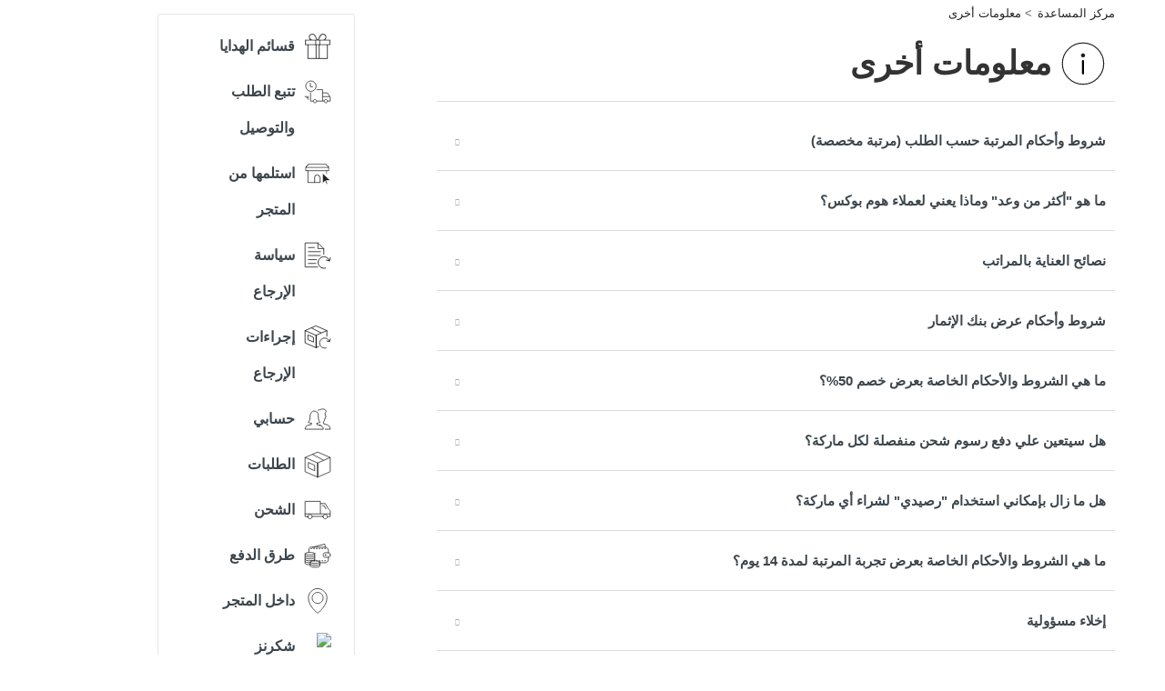

--- FILE ---
content_type: text/html; charset=utf-8
request_url: https://helpbh.homeboxstores.com/ar/support/solutions/articles/153000091019-%D9%85%D8%A7-%D9%87%D9%8A-%D8%A7%D9%84%D8%B4%D8%B1%D9%88%D8%B7-%D9%88%D8%A7%D9%84%D8%A3%D8%AD%D9%83%D8%A7%D9%85-%D8%A7%D9%84%D8%AE%D8%A7%D8%B5%D8%A9-%D8%A8%D8%B9%D8%B1%D8%B6-%D8%AE%D8%B5%D9%85-50-%D8%9F
body_size: 15533
content:
<!DOCTYPE html>
       
        <!--[if lt IE 7]><html class="no-js ie6 dew-dsm-theme " lang="ar" dir="rtl" data-date-format="non_us"><![endif]-->       
        <!--[if IE 7]><html class="no-js ie7 dew-dsm-theme " lang="ar" dir="rtl" data-date-format="non_us"><![endif]-->       
        <!--[if IE 8]><html class="no-js ie8 dew-dsm-theme " lang="ar" dir="rtl" data-date-format="non_us"><![endif]-->       
        <!--[if IE 9]><html class="no-js ie9 dew-dsm-theme " lang="ar" dir="rtl" data-date-format="non_us"><![endif]-->       
        <!--[if IE 10]><html class="no-js ie10 dew-dsm-theme " lang="ar" dir="rtl" data-date-format="non_us"><![endif]-->       
        <!--[if (gt IE 10)|!(IE)]><!--><html class="no-js  dew-dsm-theme " lang="ar" dir="rtl" data-date-format="non_us"><!--<![endif]-->
	<head>
		
		<!-- Title for the page -->
<title> ما هي الشروط والأحكام الخاصة بعرض خصم 50%؟ : HelpHBBH </title>

<!-- Meta information -->

      <meta charset="utf-8" />
      <meta http-equiv="X-UA-Compatible" content="IE=edge,chrome=1" />
      <meta name="description" content= "" />
      <meta name="author" content= "" />
       <meta property="og:title" content="ما هي الشروط والأحكام الخاصة بعرض خصم 50%؟" />  <meta property="og:url" content="https://helpbh.homeboxstores.com/ar/support/solutions/articles/153000091019-%D9%85%D8%A7-%D9%87%D9%8A-%D8%A7%D9%84%D8%B4%D8%B1%D9%88%D8%B7-%D9%88%D8%A7%D9%84%D8%A3%D8%AD%D9%83%D8%A7%D9%85-%D8%A7%D9%84%D8%AE%D8%A7%D8%B5%D8%A9-%D8%A8%D8%B9%D8%B1%D8%B6-%D8%AE%D8%B5%D9%85-50-%D8%9F" />  <meta property="og:description" content=" سيتم إصدار القسائم على عمليات الشراء بقيمة 50 د.ب وأكثر. قيمة القسيمة 25 د.ب على كل إنفاق بقيمة 50 د.ب حسب فاتورتك. على سبيل المثال، إذا تسوقت بقيمة 100 د.ب، ستحصل على قسيمتين كل واحدة بقيمة 25 د.ب. 
  

 - سيتم إرسال القسائم عبر البريد الإلكترون..." />  <meta property="og:image" content="/assets/misc/logo.png?702017" />  <meta property="og:site_name" content="HelpHBBH" />  <meta property="og:type" content="article" />  <meta name="twitter:title" content="ما هي الشروط والأحكام الخاصة بعرض خصم 50%؟" />  <meta name="twitter:url" content="https://helpbh.homeboxstores.com/ar/support/solutions/articles/153000091019-%D9%85%D8%A7-%D9%87%D9%8A-%D8%A7%D9%84%D8%B4%D8%B1%D9%88%D8%B7-%D9%88%D8%A7%D9%84%D8%A3%D8%AD%D9%83%D8%A7%D9%85-%D8%A7%D9%84%D8%AE%D8%A7%D8%B5%D8%A9-%D8%A8%D8%B9%D8%B1%D8%B6-%D8%AE%D8%B5%D9%85-50-%D8%9F" />  <meta name="twitter:description" content=" سيتم إصدار القسائم على عمليات الشراء بقيمة 50 د.ب وأكثر. قيمة القسيمة 25 د.ب على كل إنفاق بقيمة 50 د.ب حسب فاتورتك. على سبيل المثال، إذا تسوقت بقيمة 100 د.ب، ستحصل على قسيمتين كل واحدة بقيمة 25 د.ب. 
  

 - سيتم إرسال القسائم عبر البريد الإلكترون..." />  <meta name="twitter:image" content="/assets/misc/logo.png?702017" />  <meta name="twitter:card" content="summary" />  <link rel="canonical" href="https://helpbh.homeboxstores.com/ar/support/solutions/articles/153000091019-%D9%85%D8%A7-%D9%87%D9%8A-%D8%A7%D9%84%D8%B4%D8%B1%D9%88%D8%B7-%D9%88%D8%A7%D9%84%D8%A3%D8%AD%D9%83%D8%A7%D9%85-%D8%A7%D9%84%D8%AE%D8%A7%D8%B5%D8%A9-%D8%A8%D8%B9%D8%B1%D8%B6-%D8%AE%D8%B5%D9%85-50-%D8%9F" />  <link rel='alternate' hreflang="ar" href="https://helpbh.homeboxstores.com/ar/support/solutions/articles/153000091019-%D9%85%D8%A7-%D9%87%D9%8A-%D8%A7%D9%84%D8%B4%D8%B1%D9%88%D8%B7-%D9%88%D8%A7%D9%84%D8%A3%D8%AD%D9%83%D8%A7%D9%85-%D8%A7%D9%84%D8%AE%D8%A7%D8%B5%D8%A9-%D8%A8%D8%B9%D8%B1%D8%B6-%D8%AE%D8%B5%D9%85-50-%D8%9F"/>  <link rel='alternate' hreflang="en" href="https://helpbh.homeboxstores.com/en/support/solutions/articles/153000091019-what-are-the-terms-and-conditions-of-the-50-off-offer-"/> 

<!-- Responsive setting -->
<link rel="apple-touch-icon" href="https://s3.amazonaws.com/cdn.freshdesk.com/data/helpdesk/attachments/production/153001136626/fav_icon/ywKUnlgeXlRtsuuIEHgoZLAhBIEDWHgBVQ.png" />
        <link rel="apple-touch-icon" sizes="72x72" href="https://s3.amazonaws.com/cdn.freshdesk.com/data/helpdesk/attachments/production/153001136626/fav_icon/ywKUnlgeXlRtsuuIEHgoZLAhBIEDWHgBVQ.png" />
        <link rel="apple-touch-icon" sizes="114x114" href="https://s3.amazonaws.com/cdn.freshdesk.com/data/helpdesk/attachments/production/153001136626/fav_icon/ywKUnlgeXlRtsuuIEHgoZLAhBIEDWHgBVQ.png" />
        <link rel="apple-touch-icon" sizes="144x144" href="https://s3.amazonaws.com/cdn.freshdesk.com/data/helpdesk/attachments/production/153001136626/fav_icon/ywKUnlgeXlRtsuuIEHgoZLAhBIEDWHgBVQ.png" />
        <meta name="viewport" content="width=device-width, initial-scale=1.0, maximum-scale=5.0, user-scalable=yes" /> 
		
		<!-- Adding meta tag for CSRF token -->
		<meta name="csrf-param" content="authenticity_token" />
<meta name="csrf-token" content="MD6m4Ky66QJepS5SwdejGuplILNPnIkIyre2wpGNw7ExvBag/rg8XcA3AUMYVuHhSfUwAP4HwD3uxB9de2Vt4g==" />
		<!-- End meta tag for CSRF token -->
		
		<!-- Fav icon for portal -->
		<link rel='shortcut icon' href='https://s3.amazonaws.com/cdn.freshdesk.com/data/helpdesk/attachments/production/153001136626/fav_icon/ywKUnlgeXlRtsuuIEHgoZLAhBIEDWHgBVQ.png' />

		<!-- Base stylesheet -->
 
		<link rel="stylesheet" media="print" href="https://assets6.freshdesk.com/assets/cdn/rtl/portal_print-153f74f18d070327393456f3b3deb71389188a9aa7ac3a38ff1eb7de9d7090a8.css" />
	  		<link rel="stylesheet" media="screen" href="https://assets9.freshdesk.com/assets/cdn/rtl/falcon_portal_utils-2f3b86eec770a5ef50265b2ed6040d8f8c4b1161671c9b15574e83a97afe8e67.css" />	

		
		<!-- Theme stylesheet -->

		<link href="/support/theme_rtl.css?v=4&amp;d=1766038441" media="screen" rel="stylesheet" type="text/css">

		<!-- Google font url if present -->
		<link href='https://fonts.googleapis.com/css?family=Source+Sans+Pro:regular,italic,600,700,700italic' rel='stylesheet' type='text/css' nonce='kMzsPdTsCKtRpx/csJwfAA=='>

		<!-- Including default portal based script framework at the top -->
		<script src="https://assets10.freshdesk.com/assets/cdn/portal_head_v2-d07ff5985065d4b2f2826fdbbaef7df41eb75e17b915635bf0413a6bc12fd7b7.js"></script>
		<!-- Including syntexhighlighter for portal -->
		<script src="https://assets7.freshdesk.com/assets/cdn/prism-841b9ba9ca7f9e1bc3cdfdd4583524f65913717a3ab77714a45dd2921531a402.js"></script>

		

		<!-- Access portal settings information via javascript -->
		 <script type="text/javascript">     var portal = {"language":"en","name":"HelpHBBH","contact_info":"","current_page_name":"article_view","current_tab":"solutions","vault_service":{"url":"https://vault-service.freshworks.com/data","max_try":2,"product_name":"fd"},"current_account_id":2880829,"preferences":{"bg_color":"#F5F7F9","header_color":"#F5F7F9","help_center_color":"#12344D","footer_color":"#12344D","tab_color":"#FFFFFF","tab_hover_color":"#12344D","btn_background":"#FFFFFF","btn_primary_background":"#12344D","base_font":"Source Sans Pro","text_color":"#264966","headings_font":"Source Sans Pro","headings_color":"#FFFFFF","link_color":"#2C5CC5","link_color_hover":"#021519","input_focus_ring_color":"#EBEFF3","non_responsive":false},"image_placeholders":{"spacer":"https://assets3.freshdesk.com/assets/misc/spacer.gif","profile_thumb":"https://assets2.freshdesk.com/assets/misc/profile_blank_thumb-4a7b26415585aebbd79863bd5497100b1ea52bab8df8db7a1aecae4da879fd96.jpg","profile_medium":"https://assets7.freshdesk.com/assets/misc/profile_blank_medium-1dfbfbae68bb67de0258044a99f62e94144f1cc34efeea73e3fb85fe51bc1a2c.jpg"},"falcon_portal_theme":true,"current_object_id":153000091019};     var attachment_size = 20;     var blocked_extensions = "";     var allowed_extensions = "";     var store = { 
        ticket: {},
        portalLaunchParty: {} };    store.portalLaunchParty.ticketFragmentsEnabled = false;    store.pod = "us-east-1";    store.region = "US"; </script> 


			
	</head>
	<body>
            	
		
		
		
	<div class="headerDiv"></div>

	<!-- Search and page links for the page -->
    
    <section class="help-center-sc rounded-6 searchWrap container-fluid main-container">
      <div class="page no-padding col-md-12">
        <div class="breadcrumb hidden-xs">
          <a href="/ar/support/home">
            
            مركز المساعدة
            
          </a>
          <a href="#">
            
            نتائج البحث
            
          </a>
        </div>
      </div>
    </section>
    

<div class="page display-mobile">
  <div class="pageLoader" style="position:fixed;height:100%;width: 100%;background-color:#fff;z-index: 100;top:0; left:0">
  <div class="loader"></div>
</div>
<style>
  .loader {
    border: 6px solid #f3f3f3;
    border-radius: 50%;
    border-top: 6px solid #3498db;
    width: 80px;
    height: 80px;
    -webkit-animation: spin 2s linear infinite;
    animation: spin 2s linear infinite;
    left: 0;
    position: absolute;
    top: 100px;
    right: 0;
    margin: 0 auto;
    padding:13px 0 30px
  }
  .searchWrap{display:none}
</style>
  
  <!-- Search and page links for the page -->
  

  <!-- Notification Messages -->
   <div class="alert alert-with-close notice hide" id="noticeajax"></div> 

  
  <div class="">    
    <section class="main content rounded-6 min-height-on-desktop fc-article-show artcle-view" id="article-show-153000091019">
  <div class="breadcrumb">
    <a href="/ar/support/solutions"> الصفحة الرئيسية للحل </a>
    <a href="/ar/support/solutions/153000061950">Homebox BAH - AR</a>
    <a href="/ar/support/solutions/folders/153000155416">معلومات أخرى</a>
  </div>
  <b class="page-stamp page-stamp-article">
    <b class="icon-page-article"></b>
  </b>

  <h2 class="heading">ما هي الشروط والأحكام الخاصة بعرض خصم 50%؟
    <a href="javascript:print();" class="icon-print solution-print-icon" title="اطبع هذا المقال"></a>
  </h2>
  
  <p>تم التعديل في: الأثنين, 27 نوفمبر, 2023 في 12:07 م</p>
  <hr />
  

  <article class="article-body" id="article-body" rel="image-enlarge">
    <p>سيتم إصدار القسائم على عمليات الشراء بقيمة 50 د.ب وأكثر. قيمة القسيمة 25 د.ب على كل إنفاق بقيمة 50 د.ب حسب فاتورتك. على سبيل المثال، إذا تسوقت بقيمة 100 د.ب، ستحصل على قسيمتين كل واحدة بقيمة 25 د.ب.<br>
&nbsp;</p>

<p dir="RTL">- سيتم إرسال القسائم عبر البريد الإلكتروني المسجل الخاص بك، بعد تسليم المنتجات.</p>

<p dir="RTL">- سيتم إصدار القسائم من 22 أغسطس إلى 31 أغسطس، 2019</p>

<p dir="RTL">- يمكن&nbsp;استخدام&nbsp;القسائم حتى 20 سبتمبر 2019 فقط.</p>

<p dir="RTL">- يمكن استخدام هذة القسيمة في عملية الشراء التالية على&nbsp;homeboxstores.com&nbsp;وكذلك على تطبيق&nbsp;Home Boxللجوال.</p>

<p dir="RTL">- يمكن استخدام القسيمة على المنتجات العادية فقط، وهي غير صالحة خلال فترات التنزيلات وعلى المنتجات الخاضعة لخصومات.</p>

<p dir="RTL">- لا يمكن استخدام القسيمة على تكاليف التوصيل.</p>

<p dir="RTL">- لا يمكن استخدام القسيمة على المراتب، المنتجات الخاضعة لعروض ترويجية والمنتجات الخاضعة للتخفيضات.</p>

<p dir="RTL">- جميع القسائم حصرية وغير صالحة مع عروض الخصم أو عروض ترويجية أخرى.</p>

<p dir="RTL">- لا يمكن استخدام القسيمة جزئيًا أو استبدالها بقيمة نقدية.</p>

<p dir="RTL">- يتم احتساب نقاط شكرنز وفقًا للسياسة الحالية.</p>

<p dir="RTL">- إذا قمت بإلغاء أو إرجاع الطلب، فسيتم إلغاء القسيمة أيضًا. سيتم خصم المبلغ المسترد بواسطة القسيمة من المبلغ الأول المدفوع.</p>

<p dir="RTL">- سيتم اعتبار حامل القسيمة هو المستفيد ولن يتم إصدار رمز قسيمة مكررة في حالة فقدانها.</p>

<p dir="RTL">- لا يمكن استخدام القسيمة قبل التاريخ المحدد أو بعد التاريخ المذكور، ولا يمكن تجديدها أيضًا.</p>

<p dir="RTL">- المنتجات المشتراة مقابل القسيمة لا يمكن تبديلها/&nbsp;إعادة قيمتها أو إرجاعها.</p>

<p dir="RTL">- يخضع أي نزاع أو خلاف ينشأ للاختصاص القضائي الوحيد للمحاكم في البحرين.</p>

  </article>

  <hr />  
    

    <p class="article-vote" id="voting-container" 
											data-user-id="" 
											data-article-id="153000091019"
											data-language="ar">
										هل كانت الإجابة مفيدة؟<span data-href="/ar/support/solutions/articles/153000091019/thumbs_up" class="vote-up a-link" id="article_thumbs_up" 
									data-remote="true" data-method="put" data-update="#voting-container" 
									data-user-id=""
									data-article-id="153000091019"
									data-language="ar"
									data-update-with-message="يسرنا أن تكون قد استفدت. شكرًا لك على الملاحظات.">
								نعم</span><span class="vote-down-container"><span data-href="/ar/support/solutions/articles/153000091019/thumbs_down" class="vote-down a-link" id="article_thumbs_down" 
									data-remote="true" data-method="put" data-update="#vote-feedback-form" 
									data-user-id=""
									data-article-id="153000091019"
									data-language="ar"
									data-hide-dom="#voting-container" data-show-dom="#vote-feedback-container">
								لا</span></span></p><a class="hide a-link" id="vote-feedback-form-link" data-hide-dom="#vote-feedback-form-link" data-show-dom="#vote-feedback-container">إرسال ملاحظات</a><div id="vote-feedback-container"class="hide">	<div class="lead">نعتذر لعدم الإفادة. ساعدنا على تحسين هذه المقالة بإضافة ملاحظاتك.</div>	<div id="vote-feedback-form">		<div class="sloading loading-small loading-block"></div>	</div></div>
    
</section>
<section class="sidebar content rounded-6 fc-related-articles">
  <div id="related_articles"><div class="cs-g-c"><section class="article-list"><h3 class="list-lead">مقالات ذات صلة</h3><ul rel="remote" 
			data-remote-url="/ar/support/search/articles/153000091019/related_articles?container=related_articles&limit=10" 
			id="related-article-list"></ul></section></div></div>
</section>
<div style="position:absolute;height:100%;width: 100%;background-color:#fff;z-index: 100;">
  <div class="loader"></div>
</div>
<style>
  .loader {
    border: 16px solid #f3f3f3;
    border-radius: 50%;
    border-top: 16px solid #3498db;
    width: 120px;
    height: 120px;
    -webkit-animation: spin 2s linear infinite;
    animation: spin 2s linear infinite;
    left: 0;
    position: absolute;
    top: 100px;
    right: 0;
    margin: 0 auto;
}
  .searchWrap{display:none}
</style>

  </div>
  
  
    
      
          <section class="section container-fluid articles">
             <h3>
              
        الأسئلة الأكثر طرحًا
              
            </h3>
            <ul class='article-list promoted-articles'>
            
                
                  
                  
                  
                  
                  
                  
                  
                  
                  
                  
                  
                  
                  
                  
                  
                  
                  
                  
                  
                  
                  
                
            
                
                  
                  
                  
                  
                  
                  
                  
                  
                  
                  
                  
                  
                  
                  
                  
                  
                  
                  
                  
                  
                  
                  
                  
                
            
                
                  
                  
                  
                      <li class='promoted-articles-item col-md-4'><a href='/ar/support/solutions/folders/153000155404#ما هي خدمة استلمها بنفسك؟'>ما هي خدمة استلمها بنفسك؟</a></li>
                  
                  
                  
                  
                  
                  
                  
                  
                  
                  
                  
                  
                  
                  
                  
                  
                  
                  
                  
                  
                  
                  
                  
                  
                  
                  
                  
                  
                  
                  
                  
                  
                  
                  
                  
                  
                  
                  
                  
                  
                  
                  
                  
                  
                  
                  
                  
                  
                  
                  
                  
                  
                  
                  
                  
                  
                  
                  
                  
                
            
                
                  
                  
                  
                      <li class='promoted-articles-item col-md-4'><a href='/ar/support/solutions/folders/153000155405#ما هي سياسة الإرجاع لديكم؟'>ما هي سياسة الإرجاع لديكم؟</a></li>
                  
                  
                  
                  
                  
                  
                  
                  
                  
                  
                  
                  
                  
                  
                  
                  
                  
                  
                  
                  
                  
                  
                  
                  
                  
                  
                  
                  
                  
                  
                  
                  
                  
                  
                  
                  
                  
                  
                  
                  
                  
                  
                  
                  
                  
                  
                  
                  
                  
                  
                  
                  
                  
                  
                  
                  
                  
                  
                  
                
            
                
                  
                  
                  
                  
                  
                  
                  
                  
                  
                  
                  
                  
                  
                  
                  
                      <li class='promoted-articles-item col-md-4'><a href='/ar/support/solutions/folders/153000155406#كيف يمكنني القيام باسترداد أموالي إذا كنت دفعت مقابل طلبي عن طريق بطاقة الائتمان أو بطاقة الخصم المباشر؟'>كيف يمكنني القيام باسترداد أموالي إذا كنت دفعت مقابل طلبي عن طريق بطاقة الائتمان أو بطاقة الخصم المباشر؟</a></li>
                  
                  
                  
                  
                  
                  
                  
                      <li class='promoted-articles-item col-md-4'><a href='/ar/support/solutions/folders/153000155406#كيف يمكنني استرداد أموالي إذا دفعت نقدًا؟'>كيف يمكنني استرداد أموالي إذا دفعت نقدًا؟</a></li>
                  
                  
                  
                  
                  
                  
                  
                
            
                
                  
                  
                  
                  
                  
                  
                  
                  
                  
                  
                  
                  
                  
                
            
                
                  
                  
                  
                  
                  
                  
                  
                  
                  
                  
                  
                  
                  
                  
                  
                      <li class='promoted-articles-item col-md-4'><a href='/ar/support/solutions/folders/153000155408#كيف يتسنى لي إلغاء طلبي؟'>كيف يتسنى لي إلغاء طلبي؟</a></li>
                  
                  
                  
                  
                  
                
            
                
                  
                  
                  
                      <li class='promoted-articles-item col-md-4'><a href='/ar/support/solutions/folders/153000155409#متى سوف أستلم طلبي؟'>متى سوف أستلم طلبي؟</a></li>
                  
                  
                  
                  
                  
                  
                  
                      <li class='promoted-articles-item col-md-4'><a href='/ar/support/solutions/folders/153000155409#هل هناك رسوم إضافية للتوصيل؟'>هل هناك رسوم إضافية للتوصيل؟</a></li>
                  
                  
                  
                
            
                
                  
                  
                  
                      <li class='promoted-articles-item col-md-4'><a href='/ar/support/solutions/folders/153000155410#ما هي وسائل الدفع التي تقبلون بها؟'>ما هي وسائل الدفع التي تقبلون بها؟</a></li>
                  
                  
                  
                  
                  
                  
                  
                  
                  
                  
                  
                  
                  
                  
                  
                  
                  
                  
                  
                
            
                
                  
                  
                  
                  
                  
                  
                  
                  
                  
                  
                  
                  
                  
                  
                  
                  
                  
                  
                  
                  
                  
                  
                  
                  
                  
                  
                  
                  
                  
                  
                  
                  
                  
                
            
                
                  
                  
                  
                  
                  
                  
                  
                  
                  
                  
                  
                  
                  
                  
                  
                  
                  
                  
                  
                  
                  
                  
                  
                      <li class='promoted-articles-item col-md-4'><a href='/ar/support/solutions/folders/153000155412#لدي بالفعل عضوية برنامج شكرًا. كيف يمكنني كسب شكرنز على مشترياتي أونلاين؟'>لدي بالفعل عضوية برنامج شكرًا. كيف يمكنني كسب شكرنز على مشترياتي أونلاين؟</a></li>
                  
                  
                  
                  
                  
                  
                  
                  
                  
                  
                  
                  
                  
                  
                  
                  
                  
                  
                  
                  
                  
                  
                  
                  
                  
                  
                  
                  
                  
                  
                  
                  
                  
                  
                  
                  
                  
                  
                  
                  
                  
                
            
                
            
                
                  
                  
                  
                  
                  
                  
                  
                  
                  
                  
                  
                  
                  
                  
                  
                  
                  
                  
                  
                  
                  
                
            
                
            
                
                  
                  
                  
                  
                  
                  
                  
                  
                  
                  
                  
                  
                  
                  
                  
                  
                  
                  
                  
                  
                  
                  
                  
                  
                  
                  
                  
                  
                  
                
            
                
            
            </ul>
          </section>
      
    

</div>
<footer class="container-fluid px-0">
	<div class="footerDiv rounded-6"></div>
</footer>

<script type="text/javascript">
		/*<![CDATA[*/
		
		var ACC = { config: {} };
			ACC.config.contextPath = "";
			ACC.config.encodedContextPath = "/bh/en";
			ACC.config.commonResourcePath = "/_ui/responsive/common";
			ACC.config.themeResourcePath = "/_ui/responsive/theme-blue";
			ACC.config.siteResourcePath = "/_ui/responsive/site-homeboxbh";
			ACC.config.rootPath = "/_ui/responsive";
			ACC.config.CSRFToken = "388bec35-6c94-47fd-8495-dd290c7642c2";
			ACC.pwdStrengthVeryWeak = 'Very weak';
			ACC.pwdStrengthWeak = 'Weak';
			ACC.pwdStrengthMedium = 'Medium';
			ACC.pwdStrengthStrong = 'Strong';
			ACC.pwdStrengthVeryStrong = 'Very strong';
			ACC.pwdStrengthUnsafePwd = 'password.strength.unsafepwd';
			ACC.pwdStrengthTooShortPwd = 'Too short';
			ACC.pwdStrengthMinCharText = 'Minimum length is %d characters';
			ACC.accessibilityLoading = 'Loading... Please wait...';
			ACC.accessibilityStoresLoaded = 'Stores loaded';
			ACC.config.googleApiKey="";
			ACC.config.googleApiVersion="3.7";

			
			ACC.autocompleteUrl = '/bh/en/search/autocompleteSecure';

			
		/*]]>*/
	</script>
<script type="text/javascript">
	/*<![CDATA[*/
	ACC.addons = {};	//JS holder for addons properties
			
	
	/*]]>*/
</script>
<script>  
        var LMS = window.LMS || {},
            dataLayer = window.dataLayer || [{
                userID: '8796093087748',
                shukranID: '',
                dimension2: 'Guest',
                dimension3: '',
                dimension4: navigator.userAgent.substr(0, 100),
                dimension7: document.domain,
                dimension8: 'homeboxbh',
                dimension12: 'en',
                dimension15: 'bh',
                dimension25: 'No', 
                dimension26: 'Guest',
                dimension27: '',
                dimension28: 'Not linked'    
            }],
            StrandsTrack = window.StrandsTrack || [],
            _fbq = window._fbq || [];
            ;
        LMS.pageData = LMS.pageData || {};
        LMS.pageData.uid = '';
        LMS.pageData.localizedData = LMS.pageData.localizedData || {};
        LMS.pageData.googlemap = LMS.pageData.googlemap || {};
        LMS.pageData.gtm = 'GTM-TH5DTWT';
        LMS.pageData.ga='';
        LMS.pageData.optimize='GTM-TBDXLTH';
        LMS.pageData.tlsConnectionVersion = 'TLSv1.2';
        LMS.pageData.supportLabel='Support';
        LMS.pageData.isMultiSite = true;
        LMS.pageData.showCPCategories = true;
        LMS.pageData.isBrandInfoDisplay = false;
        LMS.pageData.progressBarThreshhold = ''
        window.LMS = LMS;
        window.dataLayer = dataLayer;
        window.StrandsTrack = StrandsTrack;
        LMS.pageData.SSOsites = ["https://www.homecentre.com/", "https://www.babyshopstores.com/", "https://www.maxfashion.com/", "https://www.centrepointstores.com/", "https://www.mothercarestores.com/", "https://www.splashfashions.com/"];
        LMS.pageData.cartShareSites = [];
        LMS.pageData.siteConceptName = 'Homebox';
        LMS.pageData.englishSiteConceptName = 'Homebox';
        LMS.pageData.conceptName = 'homeboxbh';
        LMS.pageData.assetDir = '_ui';
        LMS.pageData.countryIsoCode = 'bh';
        LMS.pageData.customerMobileWithCountryCode = '';
        LMS.pageData.isMobileLiteAvailable = false;
        LMS.pageData.displayStaticContentOnResponsive = true;
        LMS.pageData.minimumPrice = '0.1' || '0.1';
        LMS.pageData.seoData= '' || {};
        LMS.pageData.maxValuesPerFacet ='500';
        LMS.pageData.hostName= window.location.host;
        LMS.pageData.isMobileNumberVerificationEnabled = 'true' || false;

        LMS.pageData.monetateActive = 'true';
        LMS.pageData.monetateKeyUrl = '//se.monetate.net/js/2/a-927c8120/p/homeboxstores.com/entry.js';
        LMS.pageData.lmgRecommendationVendor = 'monetate';
        LMS.pageData.lmgRecommendationEnabled = 'true';
        LMS.pageData.loadGtmBeforeLms = 'true';
        LMS.pageData.disableCncMapOnLoad = 'true';
        LMS.pageData.newCncViaMonetate = false;
            LMS.pageData.showShippingDisclaimer = 'true';
        LMS.pageData.isAmexEnabled = 'false';
    
      LMS.pageData.emptyMessageSlotEnabled=false ;
      LMS.pageData.whatsappContactNo='38479009';

      LMS.pageData.ffsNudgeExpiryDate='';

	  LMS.pageData.amplianceBaseUrl='https://homeboxlive.cdn.content.amplience.net/content/key/';
      LMS.pageData.amplianceQueryParams='';
      LMS.pageData.addressEnhancementEnabled = true;
      LMS.pageData.addressEnhancementValue = '';
      LMS.pageData.restrictedCardBins = '447525,532677,557668,539711,555931,413745,438990,438996,455012,455012,441555,457555,484555,489555,421612,421613,510990,559418,484832,484833,484834,484835,484836,484837,484713,415464,527432,530689,555926,532714,510375,405749,412587,460041,432227,402639,493475,455002,428345,428115,437335,456784,419171,428674,419170,422121,403641,555923,439956,608898,522439,555885,483991,483991';
      LMS.pageData.preBasketPopupEnabled = false ;
      LMS.pageData.userWishlistNewFlowEnabled=true;
      LMS.pageData.arealocation = true;
      LMS.pageData.storeFulfillEnabled = false ;
      LMS.pageData.flashSaleEnabled = false ;
      LMS.pageData.cncStoreFulfillEnabled = false ;
      LMS.pageData.ffsOldway = false;
      LMS.pageData.ffsUrl = "https://prdiv.lmg.do/inventoryservice/stock/storeInventory";
      LMS.pageData.feUsername = "";
      LMS.pageData.fePassword = "";
      LMS.pageData.hcrebrand = false ;
      LMS.pageData.hcrebrandOtherConcepts = true ;
      LMS.pageData.ksaSnaEnabled = '';
      LMS.pageData.snaViaMonetate = 'true';
      LMS.pageData.cncCldpEnabled = 'false';
      LMS.pageData.snaMobileLinkEn = '';
      LMS.pageData.snaMobileLinkAr = '';
      LMS.pageData.hcrebrandMultiVariants = false ;
      LMS.pageData.hcrebrandCurrentVariant = '';
      LMS.pageData.mapForAddressEnabled = 'true';
      LMS.pageData.googleMapAddressViaMonetate = 'true';
      LMS.pageData.isSimplifiedPdp = true;
      LMS.pageData.pdpAttributeVersion2 = true;
      LMS.pageData.uiBadgesEnhancement = true;
      LMS.pageData.imageOptimisation = false;
      LMS.pageData.freeShippingRail = false;
      LMS.pageData.internationalShippingRail = false;
      LMS.pageData.isSegmentVoucherMsgSlotEnabled = false;
      LMS.pageData.basketQuestionSection = false;
      LMS.pageData.freeShippingThresholdPercentage = false;
      LMS.pageData.isMetaSeoContent = true;
      LMS.pageData.conatctlessDelivery = false;
      LMS.pageData.deliveryFeeEnabledForDropship = 'false';
      LMS.pageData.updateShippingAdrrsViaMonetate = "true";
       LMS.pageData.updateShippingAdrrsEnabled = false;
      LMS.pageData.isMultipleReturnPickup = true;
      LMS.pageData.newCancellationBlockEnabled = true;
      LMS.pageData.isUpfrontFilter = true
      LMS.pageData.upfrontSearchFacetData='[     {         "actualTitle": "type",         "className": "other",         "collapsed": true,         "name": "type",         "priority": 1,         "title":  {"ar": "النوع", "en": "Type"},         "upfrontPriority": 0     },     {         "actualTitle": "color",         "className": "other",         "collapsed": true,         "name": "color",         "priority": 1,         "title": {"ar": "عائلة الألوان", "en": "Colour Family"},         "upfrontPriority": 1     } ]';
      LMS.pageData.appDynamicsEnabled = true;
      LMS.pageData.isShukranPay = 'false';
      LMS.pageData.isSearchPanel = true;
      LMS.pageData.isOmannetPaymentProviderEnabled = 'false';
      LMS.pageData.localizedData.email = 'Use email address instead';
      LMS.pageData.localizedData.mobile = 'Use mobile number instead';
      LMS.pageData.ratingReviewEnabledPDP = false;
      LMS.pageData.gdmsRescheduleTime = '';
      LMS.pageData.isNewSearchFilter = false;
      LMS.pageData.percentileValueForPriceFilter = ''
      LMS.pageData.vueApiBaseUrl = '';
      LMS.pageData.vueCatalogId = '';
      LMS.pageData.vueApiKey = '';
      LMS.pageData.isVueOrMonetateEnabled = false;
      LMS.pageData.isCATVueOrMonetateEnabled = false;
      LMS.pageData.vueCorrelationId = 'xxxxxxxx-xxxx-4xxx-yxxx-xxxxxxxxxxxx'.replace(/[xy]/g, (c) => {    
            const r = Math.random() * 16 | 0;
            const v = c == 'x' ? r : (r & 0x3 | 0x8);    
            return v.toString(16);
        });
        

LMS.pageData.zopimUrl = '//v2.zopim.com/?25BhNvbz0DoGTL4bHzjKAcnfBxNKyMiP';
LMS.pageData.onedirectUrl = '';
LMS.pageData.headerDataPresent = true
LMS.pageData.showCartDecoupleText = false
LMS.pageData.apiKeyOnedirect = '';
LMS.pageData.isOneDirectChatEnabled = 'false';
LMS.pageData.freshchatUrl = 'https://wchat.freshchat.com';
LMS.pageData.freshchatToken = '22fe3f4a-b52c-4aa7-872d-51ae09b67a4f';
LMS.pageData.isfreshchatEnabled = false
            if(LMS.pageData.hcrebrand == true && false){
                function getCookie(name) {
                    let cookie = {};
                    document.cookie.split(';').forEach(function(el) {
                    let [k,v] = el.split('=');
                    cookie[k.trim()] = v;
                })
                return cookie[name];
                }

                function generateCookie(){
                    var variants = [ 'variant1', 'variant2','variant3', 'variant4','variant5', 'variant6'];
                    var random = Math.floor(Math.random() * variants.length);
                    var newVariant = variants[random];
                    document.addEventListener("DOMContentLoaded", function() {
                        setTimeout(() => {
                            LMS.Cookie.setCookie('theme_variant', newVariant, 365 * 24 * 60 * 60, '/', '', true);
                        },1000);
                    });
                    return newVariant;
                }

                const hasVariantName = getCookie('theme_variant') || null;
                let variantName = hasVariantName ?  hasVariantName : generateCookie();

                var root = document.getElementsByTagName( 'html' )[0];
                if(LMS.pageData.hcrebrandMultiVariants == true){
                    root.className += ' ' + variantName;
                    LMS.pageData.hcrebrandCurrentVariant = variantName;
                }
                else{
                    root.className += ' ' + LMS.pageData.hcrebrandCurrentVariant;
                    LMS.Cookie.setCookie('theme_variant', LMS.pageData.hcrebrandCurrentVariant, 365 * 24 * 60 * 60, '/', '', true);
                }    
            }
            else if(LMS.pageData.hcrebrandOtherConcepts == true && true){
                var root = document.getElementsByTagName( 'html' )[0];
                root.className += ' ' + 'variantNotHMC';
            }
        if(LMS.pageData.loadGtmBeforeLms == "true") {
            if (LMS.pageData.ga) {
                (function(i,s,o,g,r,a,m){i['GoogleAnalyticsObject']=r;i[r]=i[r]||function(){
                (i[r].q=i[r].q||[]).push(arguments)},i[r].l=1*new Date();a=s.createElement(o),
                m=s.getElementsByTagName(o)[0];a.async=0;a.src=g;m.parentNode.insertBefore(a,m)
                })(window,document,'script','https://www.google-analytics.com/analytics.js','ga');
                ga('create', LMS.pageData.ga, LMS.pageData.hostName);
            }
            if (LMS.pageData.gtm) {
                (function(w,d,s,l,i){w[l]=w[l]||[];w[l].push({'gtm.start':
                new Date().getTime(),event:'gtm.js'});var f=d.getElementsByTagName(s)[0],
                j=d.createElement(s),dl=l!='dataLayer'?'&l='+l:'';j.async=true;j.src=
                '//www.googletagmanager.com/gtm.js?id='+i+dl;f.parentNode.insertBefore(j,f);
                })(window,document,'script','dataLayer', LMS.pageData.gtm);
            }
        }

        if(LMS.pageData.englishSiteConceptName == "Max") {
            (function(){window.recordTier = window.recordTier || [], window.recordTier.push({eventName: 'dtm.js'});var e = document.getElementsByTagName('script')[0], r = document.createElement('script');r.async = !0, r.src = 'https://dtm-dra.platform.hicloud.com/download/web/dtm.js?id=DTM-0ac84d057b341824817bc005497110a5', e.parentNode.insertBefore(r, e);})();
        }
        
       //the below function adds cookie through monetate for doing AB testing for address changes - OST-399 
        document.addEventListener('DOMContentLoaded', 
        function(){
            var addressCookieExist =  window.sessionStorage.getItem('addressCookie');
            if(addressCookieExist){
                document.getElementsByTagName('body')[0].className += " addressVersion2";
            }
           }
        , false);    
    </script>



<script>
(function(i,s,o,g,r,a,m){i['GoogleAnalyticsObject']=r;i[r]=i[r]||function(){
 (i[r].q=i[r].q||[]).push(arguments)},i[r].l=1*new Date();a=s.createElement(o),
 m=s.getElementsByTagName(o)[0];a.async=1;a.src=g;m.parentNode.insertBefore(a,m)
 })(window,document,'script','//www.google-analytics.com/analytics.js','ga');

ga('create', LMS.pageData.ga, 'auto');
ga('send', 'pageview');

</script>

<!-- <script src="https://cdnjs.cloudflare.com/ajax/libs/jquery/3.7.0/jquery.min.js" crossorigin="anonymous"></script>
<script src="https://cdnjs.cloudflare.com/ajax/libs/jquery-migrate/1.4.1/jquery-migrate.min.js" crossorigin="anonymous"></script> -->
<script src="https://betablog.babyshopstores.com/ae/sites/all/themes/eidoo/js/freshdesk-voting.js"></script>
<script src="https://code.jquery.com/ui/1.12.1/jquery-ui.js"></script>
<script src="https://cdnjs.cloudflare.com/ajax/libs/jquery-validate/1.19.0/jquery.validate.min.js"></script>
<script type="text/javascript">
  jQuery(document).ready(function(){
    jQuery.getScript( "https://betablog.homeboxstores.com/sites/all/themes/custom/eidoo/js/require.min.js" )
      .done(function( script, textStatus ) {
      jQuery.getScript( "https://betablog.homeboxstores.com/sites/all/themes/custom/eidoo/js/hb2.lms.min.js" )
      .done(function( script, textStatus ) {
        console.log( textStatus );
      })
    })
  });

   jQuery(window).load(function(){
        jQuery('.pageLoader').hide();
    })
  jQuery('body').addClass('headerV2 hb2 helpcentre');

  var linkFontCss = '<link href="//netdna.bootstrapcdn.com/font-awesome/4.3.0/css/font-awesome.css" rel="stylesheet">';  

  var linkENCss = '<link rel="stylesheet" type="text/css" href="https://betablog.homeboxstores.com/ae/sites/all/themes/custom/eidoo/css/app-en-style.min.css">';
  var linkARCss = '<link rel="stylesheet" type="text/css" href="https://betablog.homeboxstores.com/ae/sites/all/themes/custom/eidoo/css/app-ar-style.min.css">';
  var linkENheaderv2Css = '<link rel="stylesheet" type="text/css" href="https://betablog.homeboxstores.com/ae/sites/all/themes/custom/eidoo/css/header-v2-en.css">';
  var linkARheaderv2Css = '<link rel="stylesheet" type="text/css" href="https://betablog.homeboxstores.com/ae/sites/all/themes/custom/eidoo/css/header-v2-ar.css">';

  var linkCss = '<link rel="stylesheet" type="text/css" href="https://betablog.babyshopstores.com/ae/sites/all/themes/eidoo/css/bootstrap.css">';
  var langcode = window.location.pathname.split('/')[1];
  var headerurlvar = 'https://betablog.homeboxstores.com/sites/default/files/header_footer/header_v2_'+LMS.pageData.countryIsoCode+'_'+langcode+'.html';
  var footerurlvar = 'https://betablog.homeboxstores.com/sites/default/files/header_footer/footer_v2_'+LMS.pageData.countryIsoCode+'_'+langcode+'.html';

  
  if (langcode == 'en') {
    jQuery('body').addClass('et-en');
    jQuery('head').append(linkENCss);
    jQuery('head').append(linkENheaderv2Css);
  }
  else {
    jQuery('body').addClass('et-ar');
    jQuery('head').append(linkARCss);
    jQuery('head').append(linkARheaderv2Css);
  }
  jQuery('head').append(linkFontCss);
  jQuery('head').append(linkCss);
 
  jQuery.ajax({
    url: headerurlvar,
    success: function(t) {
      try{
        jQuery(`.headerDiv`).append(t);
      }catch(err){
      }finally {

      /* HC Menu */
      /*jQuery('.nav-wrap  .first-menu').find("li").on("mouseenter", function() {
        var t = jQuery(this);
        setTimeout(function() {
          t.addClass("active"), t.hasClass("has-drop-down") && jQuery(".hmc2 .fade-overlay").css("display", "block")
        }, 300)
        // clearTimeout(l);
      }).on("mouseleave", function() {
        //clearTimeout(l);
        jQuery(this).removeClass("active"), jQuery(".hmc2 .fade-overlay").css("display", "none");
      })

      jQuery(".nav-dropdown").on("mouseenter", function() {
        $content = jQuery(this).children(".drop-contents"), $content.show(), jQuery("#fader").show(), $content.on("mouseleave", function() {
            jQuery(this).hide(), jQuery("#fader").hide()
        })
      })*/

     jQuery('.header').each(function() {

       jQuery(".lang-switch > a, .language-switcher > a").each(function(){
          if(jQuery(this).attr('href') != undefined){
            var currentCountry = window.location.host.split('.')[0];
              currentCountry = currentCountry.substr(currentCountry.length - 2);
            if(jQuery(this).attr('href').indexOf('/'+currentCountry+'/en/') == 0){
              jQuery(this).attr('href', '/en/support/home/');
            }
            if(jQuery(this).attr('href').indexOf('/'+currentCountry+'/ar/') == 0){
              jQuery(this).attr('href', '/ar/support/home/');
            }
          }
        })
       jQuery(".top-bar__brand__logo .logo a, .headerDiv .nav-wrap-outer li a, .footerDiv .footer-nav li > a, .footerDiv .mobile-nav li > a, .footerDiv a.write-to-us, .footerDiv .footer-trademark-section a").each(function(){
        if(jQuery(this).attr('href') != undefined){
          if(jQuery(this).attr('href').startsWith('/', 0)){
            jQuery(this).attr('href', 'https://www.homeboxstores.com'+jQuery(this).attr('href'));
          }
        }
      })
       

    // Country switcher
     jQuery("ul.country-dropdown li").each(function(){
       var country = jQuery(this)[0].attributes.value.value.toLowerCase();
       currentCountry = window.location.host.split('.')[0];
       switchCountry = currentCountry.substring(0,currentCountry.length-2)+country;
       newUrl = window.location.protocol+'//'+switchCountry+'.'+window.location.host.split('.')[1]+'.'+window.location.host.split('.')[2]+'/'+window.location.pathname.split('/')[1]+'/support/home';
         // console.log(newUrl);
      var htmlli = jQuery(this).html();
      jQuery(this).html('<a href="'+newUrl+'">'+htmlli+'</a>');
    });

  
    });
  
      }
    },
    failed: function(e) {
      console.log(e)
    }
  });

  jQuery.ajax({
    url: footerurlvar,
    success: function(t) {
     try{
        jQuery(`.footerDiv`).append(t);
      }catch(err){
      }finally {
    
    jQuery('.footer-trademark-section .logo a img').removeAttr('style');
    jQuery('.footer-trademark-section .logo a img').attr('src', jQuery('.footer-trademark-section .logo a img').attr('data-cfsrc'))
      
        // Newsletter form
        jQuery("#newsLetterForm").validate({
          submitHandler: function(form) {
            var email= jQuery('#newsLetterForm input[type="email"]').val();
            jQuery('#newsLetterForm input').val('');
            jQuery("#newsLetterForm label").closest("label").text("Please check your email address.");
            jQuery(".parsley-error-text").hide();
            return false;
          }
        });
        
        // Country switcher
    jQuery("ul.country-dropdown li").each(function(){
      var country = jQuery(this)[0].attributes.value.value.toLowerCase();
      currentCountry = window.location.host.split('.')[0];
      switchCountry = currentCountry.substring(0,currentCountry.length-2)+country;
      newUrl = window.location.protocol+'//'+switchCountry+'.'+window.location.host.split('.')[1]+'.'+window.location.host.split('.')[2]+'/'+window.location.pathname.split('/')[1]+'/support/home';
          // console.log(newUrl);
      var htmlli = jQuery(this).html();
      //jQuery(this).html(htmlli);
      jQuery(this).html('<a href="'+newUrl+'">'+htmlli+'</a>');
    });

  
       /* jQuery('.select-country').on('click', function() {
            if( jQuery(this).hasClass('active')) {
              jQuery('.hidden').removeAttr('style');
              jQuery(this).removeClass('active');
            }
            else {
              jQuery(this).addClass('active');
              jQuery('.hidden').attr('style','display:block !important');
            }
          
        });*/

      jQuery(".socials-column.visible-xs li a i img, .footer-contact img").each(function(){
        if(jQuery(this).attr('src').startsWith('/', 0)){
          jQuery(this).attr('src', 'https://www.homecentre.com'+jQuery(this).attr('src'));
        }
      })
            
        
        jQuery(".lang-switch > a, .language-switcher > a").each(function(){
          if(jQuery(this).attr('href') != undefined){
            var currentCountry = window.location.host.split('.')[0];
              currentCountry = currentCountry.substr(currentCountry.length - 2);
            if(jQuery(this).attr('href').indexOf('/'+currentCountry+'/en/') == 0){
              jQuery(this).attr('href', '/en/support/home/');
            }
            if(jQuery(this).attr('href').indexOf('/'+currentCountry+'/ar/') == 0){
              jQuery(this).attr('href', '/ar/support/home/');
            }
          }
        })

         jQuery(".top-bar__brand__logo .logo a, .headerDiv .nav-wrap-outer li a, .footerDiv .footer-nav li > a, .footerDiv .mobile-nav li > a, .footerDiv a.write-to-us, .footerDiv .footer-trademark-section a").each(function(){
          if(jQuery(this).attr('href') != undefined){
            if(jQuery(this).attr('href').startsWith('/', 0)){
              jQuery(this).attr('href', 'https://www.homeboxstores.com'+jQuery(this).attr('href'));
            }
          }
        })

      }
    },
    failed: function(e) {
      console.log(e);       
    } 
  })


jQuery(document).ready(function() {
  // Section page accordian
  jQuery("#accordion" ).accordion({
    collapsible: true,
    active: false,
    heightStyle: "content",
    activate: function(event, ui) {
      setTimeout(function() { jQuery(ui.newHeader).addClass('just-opened'); }, 200);   
      setTimeout(function() { jQuery(ui.oldHeader).removeClass('just-opened'); }, 200);     
    }//end activate
  });
  if(location.hash) {
    var section_name = document.getElementById('section-name');
    var hash_tag = window.location.hash.substr(1);
    var hash_tag = decodeURIComponent(hash_tag);

    if (section_name !== null) {
      var textContent = section_name.innerText;
      ga('send', {
        hitType: 'event',
        eventCategory: textContent, // here it should be the section name
        eventAction: 'Question Clicked',
        eventLabel: hash_tag // here it should be the question title
      });
    }
    //console.log('hash_tag: '+hash_tag);
    jQuery( "#accordion li" ).each(function() {
      var anchor_title = jQuery(this).find('a.article-list-link').text();
      var trim_anchor_title = anchor_title.replace(/\s*$/,'');
      //console.log('anchor_title: '+ trim_ancher_title);
      if(trim_anchor_title == hash_tag){
        var current = jQuery(this).index();
        //console.log('Matched: index: ' + current + anchor_title + '=='+ hash_tag);
        jQuery( "#accordion" ).accordion({
          collapsible: true,
          active: current,
          heightStyle: "content",
          activate: function(event, ui) {
          setTimeout(function() { jQuery(ui.newHeader).addClass('just-opened'); }, 200);   
          setTimeout(function() { jQuery(ui.oldHeader).removeClass('just-opened'); }, 200);     
          }//end activate
        });
        jQuery(window).scrollTop(jQuery('.ui-accordion-header-active').offset().top - 65);
      }
    });
  }

  // Google Analytics
  jQuery('.article-list-item').on('click','.ui-state-active',function(e) {
    var section_name = document.getElementById('section-name');
    var textContent = section_name.innerText;
    var txt = jQuery(this).find('.article-list-link').text();
    ga('send', {
      'hitType': 'event',
      'eventCategory': textContent, // here it should be the section name
      'eventAction': 'Article Clicked',
      'eventLabel': txt, // here it should be article name
    });
  });
  jQuery("#section-list").bind('click', function(e) {
    var section_name = document.getElementById('section-name');
    var textContent = section_name.innerText;
    var txt = jQuery(event.target).text() 
    ga('send', {
      'hitType': 'event',
      'eventCategory': textContent,
      'eventAction': 'Right Navigation Clicked',
      'eventLabel': txt, // here it should be the clicked section
    });
  });

  // Redirection from article page to section page
  var currentLocation = window.location.pathname;
  var articlePage = currentLocation.split('/');
  //console.log("URL: "+articlePage[3]);
  if(articlePage[4] == 'articles'){
    var sectionUrl = jQuery('.breadcrumb a').last().attr('href');
    var curArticle = jQuery('h2.heading').text();
    var trimArticle = jQuery.trim(curArticle);
    var newURL = sectionUrl+'#'+trimArticle;
    window.location.replace(newURL);
    //console.log("NewURL: "+newURL);
  }
});
  
  
  jQuery(document).ready(function(){
    jQuery(".lang-switch > a, .language-switcher > a").each(function(){
      if(jQuery(this).attr('href') != undefined){
        var currentCountry = window.location.host.split('.')[0];
          currentCountry = currentCountry.substr(currentCountry.length - 2);
        if(jQuery(this).attr('href').indexOf('/'+currentCountry+'/en/') == 0){
          jQuery(this).attr('href', '/en/support/home/');
        }
        if(jQuery(this).attr('href').indexOf('/'+currentCountry+'/ar/') == 0){
          jQuery(this).attr('href', '/ar/support/home/');
        }
      }
    })
  
  })

</script>



			<script src="https://assets2.freshdesk.com/assets/cdn/portal_bottom-0fe88ce7f44d512c644a48fda3390ae66247caeea647e04d017015099f25db87.js"></script>

		<script src="https://assets2.freshdesk.com/assets/cdn/redactor-642f8cbfacb4c2762350a557838bbfaadec878d0d24e9a0d8dfe90b2533f0e5d.js"></script> 
		<script src="https://assets10.freshdesk.com/assets/cdn/lang/ar-5ce44741068602388af3b5e49b27e905f55fae9e67ba99c0e4c47e7addbda20b.js"></script>
		<!-- for i18n-js translations -->
  		<script src="https://assets3.freshdesk.com/assets/cdn/i18n/portal/ar-2f5dc41eb51c787f0bb74c591dd80f182468e31c396290876eb199a0729092c5.js"></script>
		<!-- Including default portal based script at the bottom -->
		<script nonce="kMzsPdTsCKtRpx/csJwfAA==">
//<![CDATA[
	
	jQuery(document).ready(function() {
					
		// Setting the locale for moment js
		moment.lang('ar');

		var validation_meassages = {"required":"هذا الحقل مطلوب.","remote":"يرجى تصحيح هذا الحقل.","email":"يرجى إدخال عنوان بريد إلكتروني صالح.","url":"يرجى إدخال رابط URL صالح.","date":"يرجى إدخال تاريخ صالح.","dateISO":"يرجى إدخال تاريخ صالح (ISO).","number":"يرجى إدخال رقم صالح.","digits":"يرجى إدخال الأرقام فقط.","creditcard":"الرجاء إدخال رقم بطاقة ائتمان صالح.","equalTo":"يرجى إدخال نفس القيمة مرة أخرى.","two_decimal_place_warning":"Value cannot have more than 2 decimal digits","select_atleast_one":"حدّد خيارًا واحدًا على الأقل.","select2_minimum_limit":"الرجاء الضغط على  %{char_count} او إدخال احرف اخرى","select2_maximum_limit":"You can only select %{limit} %{container}","integration_no_match":"لا توجد بيانات مطابقة...","ember_method_name_reserved":"هذا الاسم محجوز ولا يمكن استخدامه. من فضلك اختر اسمًا آخر."}	

		jQuery.extend(jQuery.validator.messages, validation_meassages );


		jQuery(".call_duration").each(function () {
			var format,time;
			if (jQuery(this).data("time") === undefined) { return; }
			if(jQuery(this).hasClass('freshcaller')){ return; }
			time = jQuery(this).data("time");
			if (time>=3600) {
			 format = "hh:mm:ss";
			} else {
				format = "mm:ss";
			}
			jQuery(this).html(time.toTime(format));
		});
	});

	// Shortcuts variables
	var Shortcuts = {"global":{"help":"?","save":"mod+return","cancel":"esc","search":"/","status_dialog":"mod+alt+return","save_cuctomization":"mod+shift+s"},"app_nav":{"dashboard":"g d","tickets":"g t","social":"g e","solutions":"g s","forums":"g f","customers":"g c","reports":"g r","admin":"g a","ticket_new":"g n","compose_email":"g m"},"pagination":{"previous":"alt+left","next":"alt+right","alt_previous":"j","alt_next":"k"},"ticket_list":{"ticket_show":"return","select":"x","select_all":"shift+x","search_view":"v","show_description":"space","unwatch":"w","delete":"#","pickup":"@","spam":"!","close":"~","silent_close":"alt+shift+`","undo":"z","reply":"r","forward":"f","add_note":"n","scenario":"s"},"ticket_detail":{"toggle_watcher":"w","reply":"r","forward":"f","add_note":"n","close":"~","silent_close":"alt+shift+`","add_time":"m","spam":"!","delete":"#","show_activities_toggle":"}","properties":"p","expand":"]","undo":"z","select_watcher":"shift+w","go_to_next":["j","down"],"go_to_previous":["k","up"],"scenario":"s","pickup":"@","collaboration":"d"},"social_stream":{"search":"s","go_to_next":["j","down"],"go_to_previous":["k","up"],"open_stream":["space","return"],"close":"esc","reply":"r","retweet":"shift+r"},"portal_customizations":{"preview":"mod+shift+p"},"discussions":{"toggle_following":"w","add_follower":"shift+w","reply_topic":"r"}};
	
	// Date formats
	var DATE_FORMATS = {"non_us":{"moment_date_with_week":"ddd, D MMM, YYYY","datepicker":"d M, yy","datepicker_escaped":"d M yy","datepicker_full_date":"D, d M, yy","mediumDate":"d MMM, yyyy"},"us":{"moment_date_with_week":"ddd, MMM D, YYYY","datepicker":"M d, yy","datepicker_escaped":"M d yy","datepicker_full_date":"D, M d, yy","mediumDate":"MMM d, yyyy"}};

	var lang = { 
		loadingText: "يرجى الانتظار...",
		viewAllTickets: "View all tickets"
	};


//]]>
</script> 

		

		<img src='/ar/support/solutions/articles/153000091019-%D9%85%D8%A7-%D9%87%D9%8A-%D8%A7%D9%84%D8%B4%D8%B1%D9%88%D8%B7-%D9%88%D8%A7%D9%84%D8%A3%D8%AD%D9%83%D8%A7%D9%85-%D8%A7%D9%84%D8%AE%D8%A7%D8%B5%D8%A9-%D8%A8%D8%B9%D8%B1%D8%B6-%D8%AE%D8%B5%D9%85-50-%D8%9F/hit' alt='عدد مرات مشاهدة المقالة' aria-hidden='true'/>
		<script type="text/javascript">
     		I18n.defaultLocale = "en";
     		I18n.locale = "ar";
		</script>
			
    	


		<!-- Include dynamic input field script for signup and profile pages (Mint theme) -->

	</body>
</html>


--- FILE ---
content_type: text/html; charset=utf-8
request_url: https://helpbh.homeboxstores.com/ar/support/solutions/folders/153000155416
body_size: 25615
content:
<!DOCTYPE html>
       
        <!--[if lt IE 7]><html class="no-js ie6 dew-dsm-theme " lang="ar" dir="rtl" data-date-format="non_us"><![endif]-->       
        <!--[if IE 7]><html class="no-js ie7 dew-dsm-theme " lang="ar" dir="rtl" data-date-format="non_us"><![endif]-->       
        <!--[if IE 8]><html class="no-js ie8 dew-dsm-theme " lang="ar" dir="rtl" data-date-format="non_us"><![endif]-->       
        <!--[if IE 9]><html class="no-js ie9 dew-dsm-theme " lang="ar" dir="rtl" data-date-format="non_us"><![endif]-->       
        <!--[if IE 10]><html class="no-js ie10 dew-dsm-theme " lang="ar" dir="rtl" data-date-format="non_us"><![endif]-->       
        <!--[if (gt IE 10)|!(IE)]><!--><html class="no-js  dew-dsm-theme " lang="ar" dir="rtl" data-date-format="non_us"><!--<![endif]-->
	<head>
		
		<!-- Title for the page -->
<title> معلومات أخرى : HelpHBBH </title>

<!-- Meta information -->

      <meta charset="utf-8" />
      <meta http-equiv="X-UA-Compatible" content="IE=edge,chrome=1" />
      <meta name="description" content= "معلومات مهمة عن التسوق معنا يجب معرفتها." />
      <meta name="author" content= "" />
       <meta property="og:title" content="معلومات أخرى" />  <meta property="og:url" content="https://helpbh.homeboxstores.com/ar/support/solutions/folders/153000155416" />  <meta property="og:image" content="/assets/misc/logo.png?702017" />  <meta property="og:site_name" content="HelpHBBH" />  <meta property="og:type" content="article" />  <meta name="twitter:title" content="معلومات أخرى" />  <meta name="twitter:url" content="https://helpbh.homeboxstores.com/ar/support/solutions/folders/153000155416" />  <meta name="twitter:image" content="/assets/misc/logo.png?702017" />  <meta name="twitter:card" content="summary" />  <link rel="canonical" href="https://helpbh.homeboxstores.com/ar/support/solutions/folders/153000155416" />  <link rel='alternate' hreflang="ar" href="https://helpbh.homeboxstores.com/ar/support/solutions/folders/153000155416"/>  <link rel='alternate' hreflang="en" href="https://helpbh.homeboxstores.com/en/support/solutions/folders/153000155416"/> 

<!-- Responsive setting -->
<link rel="apple-touch-icon" href="https://s3.amazonaws.com/cdn.freshdesk.com/data/helpdesk/attachments/production/153001136626/fav_icon/ywKUnlgeXlRtsuuIEHgoZLAhBIEDWHgBVQ.png" />
        <link rel="apple-touch-icon" sizes="72x72" href="https://s3.amazonaws.com/cdn.freshdesk.com/data/helpdesk/attachments/production/153001136626/fav_icon/ywKUnlgeXlRtsuuIEHgoZLAhBIEDWHgBVQ.png" />
        <link rel="apple-touch-icon" sizes="114x114" href="https://s3.amazonaws.com/cdn.freshdesk.com/data/helpdesk/attachments/production/153001136626/fav_icon/ywKUnlgeXlRtsuuIEHgoZLAhBIEDWHgBVQ.png" />
        <link rel="apple-touch-icon" sizes="144x144" href="https://s3.amazonaws.com/cdn.freshdesk.com/data/helpdesk/attachments/production/153001136626/fav_icon/ywKUnlgeXlRtsuuIEHgoZLAhBIEDWHgBVQ.png" />
        <meta name="viewport" content="width=device-width, initial-scale=1.0, maximum-scale=5.0, user-scalable=yes" /> 
		
		<!-- Adding meta tag for CSRF token -->
		<meta name="csrf-param" content="authenticity_token" />
<meta name="csrf-token" content="l9DKE27nJKEKPCPQM3yREks1cSHMVsia70IswYLN+wqWUnpTPOXx/pSuDMHq/dPp6KVhkn3Nga/LMYVeaCVVWQ==" />
		<!-- End meta tag for CSRF token -->
		
		<!-- Fav icon for portal -->
		<link rel='shortcut icon' href='https://s3.amazonaws.com/cdn.freshdesk.com/data/helpdesk/attachments/production/153001136626/fav_icon/ywKUnlgeXlRtsuuIEHgoZLAhBIEDWHgBVQ.png' />

		<!-- Base stylesheet -->
 
		<link rel="stylesheet" media="print" href="https://assets3.freshdesk.com/assets/cdn/rtl/portal_print-153f74f18d070327393456f3b3deb71389188a9aa7ac3a38ff1eb7de9d7090a8.css" />
	  		<link rel="stylesheet" media="screen" href="https://assets10.freshdesk.com/assets/cdn/rtl/falcon_portal_utils-2f3b86eec770a5ef50265b2ed6040d8f8c4b1161671c9b15574e83a97afe8e67.css" />	

		
		<!-- Theme stylesheet -->

		<link href="/support/theme_rtl.css?v=4&amp;d=1766038441" media="screen" rel="stylesheet" type="text/css">

		<!-- Google font url if present -->
		<link href='https://fonts.googleapis.com/css?family=Source+Sans+Pro:regular,italic,600,700,700italic' rel='stylesheet' type='text/css' nonce='kMzsPdTsCKtRpx/csJwfAA=='>

		<!-- Including default portal based script framework at the top -->
		<script src="https://assets8.freshdesk.com/assets/cdn/portal_head_v2-d07ff5985065d4b2f2826fdbbaef7df41eb75e17b915635bf0413a6bc12fd7b7.js"></script>
		<!-- Including syntexhighlighter for portal -->
		<script src="https://assets9.freshdesk.com/assets/cdn/prism-841b9ba9ca7f9e1bc3cdfdd4583524f65913717a3ab77714a45dd2921531a402.js"></script>

		

		<!-- Access portal settings information via javascript -->
		 <script type="text/javascript">     var portal = {"language":"en","name":"HelpHBBH","contact_info":"","current_page_name":"article_list","current_tab":"solutions","vault_service":{"url":"https://vault-service.freshworks.com/data","max_try":2,"product_name":"fd"},"current_account_id":2880829,"preferences":{"bg_color":"#F5F7F9","header_color":"#F5F7F9","help_center_color":"#12344D","footer_color":"#12344D","tab_color":"#FFFFFF","tab_hover_color":"#12344D","btn_background":"#FFFFFF","btn_primary_background":"#12344D","base_font":"Source Sans Pro","text_color":"#264966","headings_font":"Source Sans Pro","headings_color":"#FFFFFF","link_color":"#2C5CC5","link_color_hover":"#021519","input_focus_ring_color":"#EBEFF3","non_responsive":false},"image_placeholders":{"spacer":"https://assets1.freshdesk.com/assets/misc/spacer.gif","profile_thumb":"https://assets3.freshdesk.com/assets/misc/profile_blank_thumb-4a7b26415585aebbd79863bd5497100b1ea52bab8df8db7a1aecae4da879fd96.jpg","profile_medium":"https://assets6.freshdesk.com/assets/misc/profile_blank_medium-1dfbfbae68bb67de0258044a99f62e94144f1cc34efeea73e3fb85fe51bc1a2c.jpg"},"falcon_portal_theme":true};     var attachment_size = 20;     var blocked_extensions = "";     var allowed_extensions = "";     var store = { 
        ticket: {},
        portalLaunchParty: {} };    store.portalLaunchParty.ticketFragmentsEnabled = false;    store.pod = "us-east-1";    store.region = "US"; </script> 


			
	</head>
	<body>
            	
		
		
		
	<div class="headerDiv"></div>

	<!-- Search and page links for the page -->
    
    <section class="help-center-sc rounded-6 searchWrap container-fluid main-container">
      <div class="page no-padding col-md-12">
        <div class="breadcrumb hidden-xs">
          <a href="/ar/support/home">
            
            مركز المساعدة
            
          </a>
          <a href="#">
            
            نتائج البحث
            
          </a>
        </div>
      </div>
    </section>
    

<div class="page display-mobile">
  <div class="pageLoader" style="position:fixed;height:100%;width: 100%;background-color:#fff;z-index: 100;top:0; left:0">
  <div class="loader"></div>
</div>
<style>
  .loader {
    border: 6px solid #f3f3f3;
    border-radius: 50%;
    border-top: 6px solid #3498db;
    width: 80px;
    height: 80px;
    -webkit-animation: spin 2s linear infinite;
    animation: spin 2s linear infinite;
    left: 0;
    position: absolute;
    top: 100px;
    right: 0;
    margin: 0 auto;
    padding:13px 0 30px
  }
  .searchWrap{display:none}
</style>
  
  <!-- Search and page links for the page -->
  

  <!-- Notification Messages -->
   <div class="alert alert-with-close notice hide" id="noticeajax"></div> 

  
  <div class="">    
    <script src="https://code.jquery.com/ui/1.12.1/jquery-ui.js"></script>
<div class="container-fluid main-container article-list">
<section class="section-container clearfix">
<section class="main content rounded-6 min-height-on-desktop fc-folder-show section-content col-sm-8 col-xs-12" id="folder-show-153000155416">
  <div class="hidden-xs breadcrumb">
    <a href="/ar/support/home">
       
        مركز المساعدة
              
    </a>
    <a href="/ar/support/solutions/153000061950">معلومات أخرى</a>
  </div>
  <h1 class="page-header clearfix">
    <img src="https://uatwww2.homeboxstores.com/ecomm/sites/ecomm/modules/custom/freshdesk/images/معلومات أخرى.svg">
    <span id="section-name">معلومات أخرى</span>          
  </h1>
  <!--<p class="info-text">معلومات مهمة عن التسوق معنا يجب معرفتها.</p>-->
  
  <ul class="article-list">
        <div id="accordion" class="ui-accordion ui-widget ui-helper-reset" role="tablist">
    
      
          
      <li class="article-list-item">
          <strong>
          <span class="ui-accordion-header-icon ui-icon ui-icon-triangle-1-e"></span>
          <a href="/ar/support/solutions/articles/153000091020-%D8%B4%D8%B1%D9%88%D8%B7-%D9%88%D8%A3%D8%AD%D9%83%D8%A7%D9%85-%D8%A7%D9%84%D9%85%D8%B1%D8%AA%D8%A8%D8%A9-%D8%AD%D8%B3%D8%A8-%D8%A7%D9%84%D8%B7%D9%84%D8%A8-%D9%85%D8%B1%D8%AA%D8%A8%D8%A9-%D9%85%D8%AE%D8%B5%D8%B5%D8%A9-" class="article-list-link">شروط وأحكام المرتبة حسب الطلب (مرتبة مخصصة)</a>
          </strong>
          <div style="display:none;">
            <p dir="rtl">- يرجى التأكد من دقة الأبعاد التي تختارها حيث لن يتم قبول المرتجعات للأحجام المطلوبة غير الصحيحة.</p>

<p dir="rtl">- من المهم إعادة التحقق من قياساتك قبل الشراء للتأكد من أن المرتبة والارتفاعات الأساسية تفي بمتطلباتك.</p>

<p dir="rtl">- لا تنطبق عمليات الإرجاع على المرتبة المصنوعة حسب الطلب (مرتبة مخصصة)&nbsp;</p>

<p dir="rtl">- يبلغ وقت الإنتاج لطلبات المراتب المخصصة 10 أيام.</p>

<p dir="rtl">- ستتلقى تحديثات عن حالة طلبك وسيتم توفير تاريخ التسليم عبر البريد الإلكتروني.</p>

<p dir="rtl">- في يوم التسليم، قد تتلقى إما بريدًا إلكترونيًا يحتوي على معلومات التتبع أو مكالمة هاتفية أو كليهما من شركة الشحن.</p>

<p dir="RTL">- يرجى فحص طلبك عند التسليم.</p>

            
            <div class="c-row c-article-row">
              <div class="description-text">
                <!--  - يرجى التأكد من دقة الأبعاد التي تختارها حيث لن يتم قبول المرتجعات للأحجام المطلوبة غير الصحيحة. 

 - من المهم إعادة التحقق من قياساتك قبل الشراء للتأكد من... -->
                
              </div>
              <!--<div class="help-text">الأثنين, 27 نوفمبر, 2023 في  1:23 م</div>
              <hr />  
               -->
          
              <p class="article-vote" id="voting-container" 
											data-user-id="" 
											data-article-id="153000091020"
											data-language="ar">
										هل كانت الإجابة مفيدة؟<span data-href="/ar/support/solutions/articles/153000091020/thumbs_up" class="vote-up a-link" id="article_thumbs_up" 
									data-remote="true" data-method="put" data-update="#voting-container" 
									data-user-id=""
									data-article-id="153000091020"
									data-language="ar"
									data-update-with-message="يسرنا أن تكون قد استفدت. شكرًا لك على الملاحظات.">
								نعم</span><span class="vote-down-container"><span data-href="/ar/support/solutions/articles/153000091020/thumbs_down" class="vote-down a-link" id="article_thumbs_down" 
									data-remote="true" data-method="put" data-update="#vote-feedback-form" 
									data-user-id=""
									data-article-id="153000091020"
									data-language="ar"
									data-hide-dom="#voting-container" data-show-dom="#vote-feedback-container">
								لا</span></span></p><a class="hide a-link" id="vote-feedback-form-link" data-hide-dom="#vote-feedback-form-link" data-show-dom="#vote-feedback-container">إرسال ملاحظات</a><div id="vote-feedback-container"class="hide">	<div class="lead">نعتذر لعدم الإفادة. ساعدنا على تحسين هذه المقالة بإضافة ملاحظاتك.</div>	<div id="vote-feedback-form">		<div class="sloading loading-small loading-block"></div>	</div></div>
            </div>
            
          </div>
      </li>
          
      <li class="article-list-item">
          <strong>
          <span class="ui-accordion-header-icon ui-icon ui-icon-triangle-1-e"></span>
          <a href="/ar/support/solutions/articles/153000078609-%D9%85%D8%A7-%D9%87%D9%88-%D8%A3%D9%83%D8%AB%D8%B1-%D9%85%D9%86-%D9%88%D8%B9%D8%AF-%D9%88%D9%85%D8%A7%D8%B0%D8%A7-%D9%8A%D8%B9%D9%86%D9%8A-%D9%84%D8%B9%D9%85%D9%84%D8%A7%D8%A1-%D9%87%D9%88%D9%85-%D8%A8%D9%88%D9%83%D8%B3%D8%9F" class="article-list-link">ما هو &quot;أكثر من وعد&quot; وماذا يعني لعملاء هوم بوكس؟</a>
          </strong>
          <div style="display:none;">
            <p>أكثر من وعد" هو ضمان هوم بوكس لعملائنا، فهو يوفر لك تجربة تسوق في هوم بوكس بكل اطمئنان.</p>

<p>مع كل قطعة أثاث تشتريها، ستحصل على منتج عالي الجودة ومزيد من المزايا.</p>

<p>"أكثر من وعد" من هوم بوكس يوفر لك:</p>

<p><strong>ضمان السعر: </strong>: نضمن لك تنافسية الأسعار يوميًا على نفس المنتج في محال التجزئة المنافسة خلال يومين من الشراء. سيتم إرجاع فرق المبلغ بحد أقصى 100 د.ب كقسيمة شراء. برجاء العلم أن هذه الميزة تسري فقط على الأثاث.</p>

<p><strong>ضمان محدود لمدة عامين </strong>: نقوم بإصلاح أو استبدال أي منتج أثاث به عيب تصنيع خلال فترة الضمان. (تطبق الشروط والأحكام).</p>

<p><strong>ضمان السعر</strong>: نضمن لك تنافسية الأسعار يوميًا على نفس المنتج في محال التجزئة المنافسة خلال يومين من الشراء. سيتم إرجاع فرق المبلغ بحد أقصى 100 د.ب كقسيمة شراء. برجاء العلم أن هذه الميزة تسري فقط على الأثاث.</p>

<p><strong>توصيل خلال 48 ساعة</strong>: استمتع بهذه الميزة عند التسوق بقيمة 350 د.ب أو أكثر (في غير فترات الفعاليات) و450 د.ب أو أكثر (خلال فترات الفعاليات). بعد إتمام طلبك، فقط اتصل على 8077-8000 لتحديد موعد التوصيل.</p>

<p><strong>إرجاع المنتج خلال 15 يومًا</strong>: نوفر لك إمكانية إرجاع المنتجات التي لم يتم فتحها أو استخدامها خلال 15 يومًا. (تطبق الشروط والأحكام).</p>

<p><strong>تجربة المراتب لمدة 14 يومًا</strong>: نسمح لك بتجربة مراتب "آي بوكيت" و"آي جيل" في منزلك لمدة 14 يومًا. يمكنك إرجاع المنتج خلال هذه المدة إذا لم تكن راضيًا عنه. (تطبق الشروط والأحكام).</p>

<p>مكافآت شكرًا: اكسب نقاط شكرنز وأنفقها عند التسوق في متاجرنا أو أونلاين، كما يتمتع أعضاء بطاقة شكرًا الذهبية بمزايا خاصة. (تطبق سياسات برنامج شكرًا).</p>

            
            <div class="c-row c-article-row">
              <div class="description-text">
                <!--  أكثر من وعد&quot; هو ضمان هوم بوكس لعملائنا، فهو يوفر لك تجربة تسوق في هوم بوكس بكل اطمئنان. 

 مع كل قطعة أثاث تشتريها، ستحصل على منتج عالي الجودة ومزيد من... -->
                
              </div>
              <!--<div class="help-text">الأثنين, 13 نوفمبر, 2023 في  3:35 م</div>
              <hr />  
               -->
          
              <p class="article-vote" id="voting-container" 
											data-user-id="" 
											data-article-id="153000078609"
											data-language="ar">
										هل كانت الإجابة مفيدة؟<span data-href="/ar/support/solutions/articles/153000078609/thumbs_up" class="vote-up a-link" id="article_thumbs_up" 
									data-remote="true" data-method="put" data-update="#voting-container" 
									data-user-id=""
									data-article-id="153000078609"
									data-language="ar"
									data-update-with-message="يسرنا أن تكون قد استفدت. شكرًا لك على الملاحظات.">
								نعم</span><span class="vote-down-container"><span data-href="/ar/support/solutions/articles/153000078609/thumbs_down" class="vote-down a-link" id="article_thumbs_down" 
									data-remote="true" data-method="put" data-update="#vote-feedback-form" 
									data-user-id=""
									data-article-id="153000078609"
									data-language="ar"
									data-hide-dom="#voting-container" data-show-dom="#vote-feedback-container">
								لا</span></span></p><a class="hide a-link" id="vote-feedback-form-link" data-hide-dom="#vote-feedback-form-link" data-show-dom="#vote-feedback-container">إرسال ملاحظات</a><div id="vote-feedback-container"class="hide">	<div class="lead">نعتذر لعدم الإفادة. ساعدنا على تحسين هذه المقالة بإضافة ملاحظاتك.</div>	<div id="vote-feedback-form">		<div class="sloading loading-small loading-block"></div>	</div></div>
            </div>
            
          </div>
      </li>
          
      <li class="article-list-item">
          <strong>
          <span class="ui-accordion-header-icon ui-icon ui-icon-triangle-1-e"></span>
          <a href="/ar/support/solutions/articles/153000091016-%D9%86%D8%B5%D8%A7%D8%A6%D8%AD-%D8%A7%D9%84%D8%B9%D9%86%D8%A7%D9%8A%D8%A9-%D8%A8%D8%A7%D9%84%D9%85%D8%B1%D8%A7%D8%AA%D8%A8" class="article-list-link">نصائح العناية بالمراتب</a>
          </strong>
          <div style="display:none;">
            <ol start="1" type="1">
	<li dir="RTL">نظّف مرتبتك بالمكنسة الكهربائية كل 3 أشهر.</li>
	<li dir="RTL">استخدم غطاءً واقيًا للمرتبة.</li>
	<li dir="RTL">اترك المرتبة تتعرض للهواء وضوء الشمس لمدة 5-10 دقائق بشكل دوري. هذا يساعد على تجديد الجزء العلوي من المرتبة.</li>
	<li dir="rtl">قم بتدوير مرتبتك كل ستة أشهر.&nbsp;</li>
	<li dir="RTL">أبقِ أغطية السرير بعيدًا عن الأرض.</li>
	<li dir="rtl">لا تستخدم مقابض المرتبة لرفع الوزن بالكامل. هي موجودة فقط من أجل تعديل وضع المرتبة.</li>
	<li>لا تأكل أو تشرب أو تدخن على سريرك.</li>
	<li>لا تستخدم مواد كيميائية للتنظيف الجاف.</li>
	<li>لا تحني أو تطوي أو تسحب مرتبتك.</li>
	<li>لا تقف أو تقفز على المرتبة.</li>
	<li>لا تقم بكي الملابس على المرتبة.</li>
	<li>إذا وجدت أي خيط غير مثبّت، فلا تسحبه. قم بتقليمه باستخدام المقص.</li>
	<li>تجنب ترك أشياء ثقيلة على المرتبة لأنها قد تدمر شكلها.</li>
	<li dir="rtl">لا تقم بإزالة ملصق العلامة التجارية الموجود على زاوية مرتبتك. الملصقات والفواتيرإلزامية لمطالبات الضمان.</li>
	<li>تحقّق من مقاس سريرك قبل شراء المرتبة.</li>
</ol>

<p>&nbsp;</p>

<p dir="RTL">شروط وأحكام الضمان:</p>

<ul>
	<li>يأتي هذا المنتج مع ضمان يبدأ من تاريخ الشراء. يرجىالتحقق من الملصق الموجود على مرتبتك للحصول على تفاصيل&nbsp;الضمان.&nbsp;إذا كانت لديك أي شكاوى، فيرجى الاتصال بفريق خدمة العملاء لدينا.</li>
	<li>لا يسري الضمان إلا إذا تم شراء المرتبة من متجر هوم بوكس،&nbsp;أو موقع هوم بوكس،&nbsp;أو منصات إلكترونية مرخصة.</li>
	<li>يجب الاحتفاظ بالفواتير ذات الصلة وإخراجها مع المرتبة في حالة وجود شكوى.</li>
	<li>لا يغطي الضمان أي تعديلات يقوم بها العملاء على المرتبة.</li>
	<li>لا يغطي الضمان البقع التي تحدث على نسيج المرتبة بعد تفريغ كيس البولي أو إزالته والاستخدام اللاحق&nbsp;من&nbsp;طرف العميل.</li>
	<li>لا يشمل الضمان فتح الغرز&nbsp;(كل من اللحاف وحافة الشريط)&nbsp;&nbsp;المبلغ عنها بعد 15 يومًا من تاريخ&nbsp;الشراء.</li>
	<li>لا يغطي الضمان الأضرار التي لحقت بالمقابض بعد الاستخدام.</li>
	<li>ثني المرتبة استخدام غير مناسب. لا يغطي الضمان أي ضرر ينشأ عن هذا الاستخدام.</li>
	<li>يجب أن يكون إثبات تاريخ الشراء ومكان الشراء ساري المفعول.</li>
	<li>إذا تم تغيير المنتج أو إساءة استخدامه أو تلفه بسبب الإهمال، فلن يكون مشمولاً بالضمان.</li>
	<li>بينما تبذل الشركة قصارى جهدها لاستبدال المرتبة المعيبة في أقرب وقت ممكن، فإن متوسط الوقت اللازم للاستبدال هو&nbsp;&nbsp;7-10&nbsp;أيام عمل.</li>
	<li>إذا تم إيقاف مجموعة المراتب التي اشتريتها، فسيتم تزويدك بمرتبة جديدة بنفس قيمة المرتبة الأصلية.</li>
	<li>في حالة ارتخاء أحد أزواج المراتب الخاصة بك، يتم استبدال&nbsp;&nbsp;المرتبة المرتخية فقط.</li>
	<li>سيكون قرار الشركة بشأن طبيعة العيوب وإمكانية تطبيق هذا الضمان نهائيًا.</li>
	<li>يقتصر الضمان على ترهل المرتبة ولا يغطي أضرار النسيج مثل التمزق أو البقع أو بهتان اللون أو النزيف أو الاتساخ أو الحروق.</li>
	<li>لا يغطي الضمان تلف المراتب بسبب الإصابة بالحشرات/القوارض/الجرذان أو أي مصائب طبيعية.</li>
	<li>لا يغطي الضمان أي أضرار أو ترهل في المرتبة بسبب&nbsp;الحجم والحالة غير&nbsp;المناسبين لسرير الأطفال أو سطح الراحة غير المستوي أو التصميم الهيكلي غير المناسب لسرير الأطفال.</li>
	<li>&nbsp;لا ينطبق الضمان على أي رائحة قد تحدث أثناء الاستخدام في بيئة مغلقة، أو الرطوبة في الهواء بسبب البيئة المحيطة/استخدام مكيف الهواء، أو السطح الرطب بشكل مفرط، أو سكب أي سائل على المرتبة.</li>
	<li>لا يغطي الضمان مستوى الراحة.</li>
	<li>لا يغطي الضمان الضغط الذي يقل عن 4 سم للمراتب التي يزيد ارتفاعها عن 20 سم. لا يتم تغطية الانخفاض الذي يقل عن 3 سم للمراتب التي تقل عن 20 سم.</li>
	<li>الضمان لا يشمل الضرر الناتج عن الاستخدام غير السليم. يرجى اتباع النصائح الواردة تحت ما يجب فعله وما لا يجب فعله.</li>
	<li>لا يمكن المطالبة بالمرتبة على أنها معيبة بناءً على مستوى الراحة المتوقع.</li>
	<li>لا يغطي الضمان أي ضرر ناتج عن نقل العملاء للمرتبة (المراتب).</li>
</ul>

            
            <div class="c-row c-article-row">
              <div class="description-text">
                <!--  
	 نظّف مرتبتك بالمكنسة الكهربائية كل 3 أشهر. 
	 استخدم غطاءً واقيًا للمرتبة. 
	 اترك المرتبة تتعرض للهواء وضوء الشمس لمدة 5-10 دقائق بشكل دوري. هذا يساعد ع... -->
                
              </div>
              <!--<div class="help-text">الأثنين, 27 نوفمبر, 2023 في 12:07 م</div>
              <hr />  
               -->
          
              <p class="article-vote" id="voting-container" 
											data-user-id="" 
											data-article-id="153000091016"
											data-language="ar">
										هل كانت الإجابة مفيدة؟<span data-href="/ar/support/solutions/articles/153000091016/thumbs_up" class="vote-up a-link" id="article_thumbs_up" 
									data-remote="true" data-method="put" data-update="#voting-container" 
									data-user-id=""
									data-article-id="153000091016"
									data-language="ar"
									data-update-with-message="يسرنا أن تكون قد استفدت. شكرًا لك على الملاحظات.">
								نعم</span><span class="vote-down-container"><span data-href="/ar/support/solutions/articles/153000091016/thumbs_down" class="vote-down a-link" id="article_thumbs_down" 
									data-remote="true" data-method="put" data-update="#vote-feedback-form" 
									data-user-id=""
									data-article-id="153000091016"
									data-language="ar"
									data-hide-dom="#voting-container" data-show-dom="#vote-feedback-container">
								لا</span></span></p><a class="hide a-link" id="vote-feedback-form-link" data-hide-dom="#vote-feedback-form-link" data-show-dom="#vote-feedback-container">إرسال ملاحظات</a><div id="vote-feedback-container"class="hide">	<div class="lead">نعتذر لعدم الإفادة. ساعدنا على تحسين هذه المقالة بإضافة ملاحظاتك.</div>	<div id="vote-feedback-form">		<div class="sloading loading-small loading-block"></div>	</div></div>
            </div>
            
          </div>
      </li>
          
      <li class="article-list-item">
          <strong>
          <span class="ui-accordion-header-icon ui-icon ui-icon-triangle-1-e"></span>
          <a href="/ar/support/solutions/articles/153000091018-%D8%B4%D8%B1%D9%88%D8%B7-%D9%88%D8%A3%D8%AD%D9%83%D8%A7%D9%85-%D8%B9%D8%B1%D8%B6-%D8%A8%D9%86%D9%83-%D8%A7%D9%84%D8%A5%D8%AB%D9%85%D8%A7%D8%B1" class="article-list-link">شروط وأحكام عرض بنك الإثمار</a>
          </strong>
          <div style="display:none;">
            <ul>
	<li dir="rtl">خصم&nbsp;10%&nbsp;على المنتجات</li>
	<li dir="rtl">يسري العرض من&nbsp;14&nbsp;نوفمبر حتى&nbsp;18&nbsp;ديسمبر</li>
	<li dir="rtl">هذا العرض حصري لحاملي بطاقات ماستركارد من بنك الإثمار</li>
	<li dir="rtl">للحصول على هذا العرض، على العملاء استخدام بطاقات ماستركارد من بنك الإثمار أثناء الدفع</li>
	<li dir="rtl">يسري العرض فقط أونلاين عبر&nbsp;homeboxstores.com&nbsp;ولا يسري في متاجر هوم بوكس</li>
	<li dir="rtl">يسري العرض على منتجات مختارة فقط ولا يسري على المنتجات داخل العروض</li>
	<li dir="rtl">يخضع الإرجاع والاستبدال إلى سياسة هوم بوكس الخاصة بالإرجاع والاستبدال</li>
	<li>يتم احتساب نقاط شكرًا حسب السياسة المتبعة</li>
</ul>

            
            <div class="c-row c-article-row">
              <div class="description-text">
                <!--  
	 خصم 10% على المنتجات 
	 يسري العرض من 14 نوفمبر حتى 18 ديسمبر 
	 هذا العرض حصري لحاملي بطاقات ماستركارد من بنك الإثمار 
	 للحصول على هذا العرض، على العمل... -->
                
              </div>
              <!--<div class="help-text">الأثنين, 27 نوفمبر, 2023 في 12:07 م</div>
              <hr />  
               -->
          
              <p class="article-vote" id="voting-container" 
											data-user-id="" 
											data-article-id="153000091018"
											data-language="ar">
										هل كانت الإجابة مفيدة؟<span data-href="/ar/support/solutions/articles/153000091018/thumbs_up" class="vote-up a-link" id="article_thumbs_up" 
									data-remote="true" data-method="put" data-update="#voting-container" 
									data-user-id=""
									data-article-id="153000091018"
									data-language="ar"
									data-update-with-message="يسرنا أن تكون قد استفدت. شكرًا لك على الملاحظات.">
								نعم</span><span class="vote-down-container"><span data-href="/ar/support/solutions/articles/153000091018/thumbs_down" class="vote-down a-link" id="article_thumbs_down" 
									data-remote="true" data-method="put" data-update="#vote-feedback-form" 
									data-user-id=""
									data-article-id="153000091018"
									data-language="ar"
									data-hide-dom="#voting-container" data-show-dom="#vote-feedback-container">
								لا</span></span></p><a class="hide a-link" id="vote-feedback-form-link" data-hide-dom="#vote-feedback-form-link" data-show-dom="#vote-feedback-container">إرسال ملاحظات</a><div id="vote-feedback-container"class="hide">	<div class="lead">نعتذر لعدم الإفادة. ساعدنا على تحسين هذه المقالة بإضافة ملاحظاتك.</div>	<div id="vote-feedback-form">		<div class="sloading loading-small loading-block"></div>	</div></div>
            </div>
            
          </div>
      </li>
          
      <li class="article-list-item">
          <strong>
          <span class="ui-accordion-header-icon ui-icon ui-icon-triangle-1-e"></span>
          <a href="/ar/support/solutions/articles/153000091019-%D9%85%D8%A7-%D9%87%D9%8A-%D8%A7%D9%84%D8%B4%D8%B1%D9%88%D8%B7-%D9%88%D8%A7%D9%84%D8%A3%D8%AD%D9%83%D8%A7%D9%85-%D8%A7%D9%84%D8%AE%D8%A7%D8%B5%D8%A9-%D8%A8%D8%B9%D8%B1%D8%B6-%D8%AE%D8%B5%D9%85-50-%D8%9F" class="article-list-link">ما هي الشروط والأحكام الخاصة بعرض خصم 50%؟</a>
          </strong>
          <div style="display:none;">
            <p>سيتم إصدار القسائم على عمليات الشراء بقيمة 50 د.ب وأكثر. قيمة القسيمة 25 د.ب على كل إنفاق بقيمة 50 د.ب حسب فاتورتك. على سبيل المثال، إذا تسوقت بقيمة 100 د.ب، ستحصل على قسيمتين كل واحدة بقيمة 25 د.ب.<br>
&nbsp;</p>

<p dir="RTL">- سيتم إرسال القسائم عبر البريد الإلكتروني المسجل الخاص بك، بعد تسليم المنتجات.</p>

<p dir="RTL">- سيتم إصدار القسائم من 22 أغسطس إلى 31 أغسطس، 2019</p>

<p dir="RTL">- يمكن&nbsp;استخدام&nbsp;القسائم حتى 20 سبتمبر 2019 فقط.</p>

<p dir="RTL">- يمكن استخدام هذة القسيمة في عملية الشراء التالية على&nbsp;homeboxstores.com&nbsp;وكذلك على تطبيق&nbsp;Home Boxللجوال.</p>

<p dir="RTL">- يمكن استخدام القسيمة على المنتجات العادية فقط، وهي غير صالحة خلال فترات التنزيلات وعلى المنتجات الخاضعة لخصومات.</p>

<p dir="RTL">- لا يمكن استخدام القسيمة على تكاليف التوصيل.</p>

<p dir="RTL">- لا يمكن استخدام القسيمة على المراتب، المنتجات الخاضعة لعروض ترويجية والمنتجات الخاضعة للتخفيضات.</p>

<p dir="RTL">- جميع القسائم حصرية وغير صالحة مع عروض الخصم أو عروض ترويجية أخرى.</p>

<p dir="RTL">- لا يمكن استخدام القسيمة جزئيًا أو استبدالها بقيمة نقدية.</p>

<p dir="RTL">- يتم احتساب نقاط شكرنز وفقًا للسياسة الحالية.</p>

<p dir="RTL">- إذا قمت بإلغاء أو إرجاع الطلب، فسيتم إلغاء القسيمة أيضًا. سيتم خصم المبلغ المسترد بواسطة القسيمة من المبلغ الأول المدفوع.</p>

<p dir="RTL">- سيتم اعتبار حامل القسيمة هو المستفيد ولن يتم إصدار رمز قسيمة مكررة في حالة فقدانها.</p>

<p dir="RTL">- لا يمكن استخدام القسيمة قبل التاريخ المحدد أو بعد التاريخ المذكور، ولا يمكن تجديدها أيضًا.</p>

<p dir="RTL">- المنتجات المشتراة مقابل القسيمة لا يمكن تبديلها/&nbsp;إعادة قيمتها أو إرجاعها.</p>

<p dir="RTL">- يخضع أي نزاع أو خلاف ينشأ للاختصاص القضائي الوحيد للمحاكم في البحرين.</p>

            
            <div class="c-row c-article-row">
              <div class="description-text">
                <!--  سيتم إصدار القسائم على عمليات الشراء بقيمة 50 د.ب وأكثر. قيمة القسيمة 25 د.ب على كل إنفاق بقيمة 50 د.ب حسب فاتورتك. على سبيل المثال، إذا تسوقت بقيمة 100 د.ب... -->
                
              </div>
              <!--<div class="help-text">الأثنين, 27 نوفمبر, 2023 في 12:07 م</div>
              <hr />  
               -->
          
              <p class="article-vote" id="voting-container" 
											data-user-id="" 
											data-article-id="153000091019"
											data-language="ar">
										هل كانت الإجابة مفيدة؟<span data-href="/ar/support/solutions/articles/153000091019/thumbs_up" class="vote-up a-link" id="article_thumbs_up" 
									data-remote="true" data-method="put" data-update="#voting-container" 
									data-user-id=""
									data-article-id="153000091019"
									data-language="ar"
									data-update-with-message="يسرنا أن تكون قد استفدت. شكرًا لك على الملاحظات.">
								نعم</span><span class="vote-down-container"><span data-href="/ar/support/solutions/articles/153000091019/thumbs_down" class="vote-down a-link" id="article_thumbs_down" 
									data-remote="true" data-method="put" data-update="#vote-feedback-form" 
									data-user-id=""
									data-article-id="153000091019"
									data-language="ar"
									data-hide-dom="#voting-container" data-show-dom="#vote-feedback-container">
								لا</span></span></p><a class="hide a-link" id="vote-feedback-form-link" data-hide-dom="#vote-feedback-form-link" data-show-dom="#vote-feedback-container">إرسال ملاحظات</a><div id="vote-feedback-container"class="hide">	<div class="lead">نعتذر لعدم الإفادة. ساعدنا على تحسين هذه المقالة بإضافة ملاحظاتك.</div>	<div id="vote-feedback-form">		<div class="sloading loading-small loading-block"></div>	</div></div>
            </div>
            
          </div>
      </li>
          
      <li class="article-list-item">
          <strong>
          <span class="ui-accordion-header-icon ui-icon ui-icon-triangle-1-e"></span>
          <a href="/ar/support/solutions/articles/153000078613-%D9%87%D9%84-%D8%B3%D9%8A%D8%AA%D8%B9%D9%8A%D9%86-%D8%B9%D9%84%D9%8A-%D8%AF%D9%81%D8%B9-%D8%B1%D8%B3%D9%88%D9%85-%D8%B4%D8%AD%D9%86-%D9%85%D9%86%D9%81%D8%B5%D9%84%D8%A9-%D9%84%D9%83%D9%84-%D9%85%D8%A7%D8%B1%D9%83%D8%A9%D8%9F" class="article-list-link">هل سيتعين علي دفع رسوم شحن منفصلة لكل ماركة؟</a>
          </strong>
          <div style="display:none;">
            <p>نعم ، سيتم تغيير رسوم الشحن الخاصة بك بناءً على موقع العلامة التجارية الذي تتسوق منه. لمعرفة الرسوم الدقيقة ، راجع <a href="https://www.homeboxstores.com/bh/ar/helpShipping">صفحة الشحن</a> الخاصة بنا.</p>

            
            <div class="c-row c-article-row">
              <div class="description-text">
                <!--  نعم ، سيتم تغيير رسوم الشحن الخاصة بك بناءً على موقع العلامة التجارية الذي تتسوق منه. لمعرفة الرسوم الدقيقة ، راجع صفحة الشحن الخاصة بنا. 
 -->
                
              </div>
              <!--<div class="help-text">الأثنين, 13 نوفمبر, 2023 في  3:35 م</div>
              <hr />  
               -->
          
              <p class="article-vote" id="voting-container" 
											data-user-id="" 
											data-article-id="153000078613"
											data-language="ar">
										هل كانت الإجابة مفيدة؟<span data-href="/ar/support/solutions/articles/153000078613/thumbs_up" class="vote-up a-link" id="article_thumbs_up" 
									data-remote="true" data-method="put" data-update="#voting-container" 
									data-user-id=""
									data-article-id="153000078613"
									data-language="ar"
									data-update-with-message="يسرنا أن تكون قد استفدت. شكرًا لك على الملاحظات.">
								نعم</span><span class="vote-down-container"><span data-href="/ar/support/solutions/articles/153000078613/thumbs_down" class="vote-down a-link" id="article_thumbs_down" 
									data-remote="true" data-method="put" data-update="#vote-feedback-form" 
									data-user-id=""
									data-article-id="153000078613"
									data-language="ar"
									data-hide-dom="#voting-container" data-show-dom="#vote-feedback-container">
								لا</span></span></p><a class="hide a-link" id="vote-feedback-form-link" data-hide-dom="#vote-feedback-form-link" data-show-dom="#vote-feedback-container">إرسال ملاحظات</a><div id="vote-feedback-container"class="hide">	<div class="lead">نعتذر لعدم الإفادة. ساعدنا على تحسين هذه المقالة بإضافة ملاحظاتك.</div>	<div id="vote-feedback-form">		<div class="sloading loading-small loading-block"></div>	</div></div>
            </div>
            
          </div>
      </li>
          
      <li class="article-list-item">
          <strong>
          <span class="ui-accordion-header-icon ui-icon ui-icon-triangle-1-e"></span>
          <a href="/ar/support/solutions/articles/153000078612-%D9%87%D9%84-%D9%85%D8%A7-%D8%B2%D8%A7%D9%84-%D8%A8%D8%A5%D9%85%D9%83%D8%A7%D9%86%D9%8A-%D8%A7%D8%B3%D8%AA%D8%AE%D8%AF%D8%A7%D9%85-%D8%B1%D8%B5%D9%8A%D8%AF%D9%8A-%D9%84%D8%B4%D8%B1%D8%A7%D8%A1-%D8%A3%D9%8A-%D9%85%D8%A7%D8%B1%D9%83%D8%A9%D8%9F" class="article-list-link">هل ما زال بإمكاني استخدام &quot;رصيدي&quot; لشراء أي ماركة؟</a>
          </strong>
          <div style="display:none;">
            <p>نعم، يمكنك استخدام المبلغ المتوفر في "رصيدي" عل يمنتجاتك من هوم سنتر، سنتربوينت، ماكس، سبلاش، رعاية الأمومة، لايف ستايل، شومارت وهوم بوكس.</p>

            
            <div class="c-row c-article-row">
              <div class="description-text">
                <!--  نعم، يمكنك استخدام المبلغ المتوفر في &quot;رصيدي&quot; عل يمنتجاتك من هوم سنتر، سنتربوينت، ماكس، سبلاش، رعاية الأمومة، لايف ستايل، شومارت وهوم بوكس. 
 -->
                
              </div>
              <!--<div class="help-text">الأثنين, 13 نوفمبر, 2023 في  3:35 م</div>
              <hr />  
               -->
          
              <p class="article-vote" id="voting-container" 
											data-user-id="" 
											data-article-id="153000078612"
											data-language="ar">
										هل كانت الإجابة مفيدة؟<span data-href="/ar/support/solutions/articles/153000078612/thumbs_up" class="vote-up a-link" id="article_thumbs_up" 
									data-remote="true" data-method="put" data-update="#voting-container" 
									data-user-id=""
									data-article-id="153000078612"
									data-language="ar"
									data-update-with-message="يسرنا أن تكون قد استفدت. شكرًا لك على الملاحظات.">
								نعم</span><span class="vote-down-container"><span data-href="/ar/support/solutions/articles/153000078612/thumbs_down" class="vote-down a-link" id="article_thumbs_down" 
									data-remote="true" data-method="put" data-update="#vote-feedback-form" 
									data-user-id=""
									data-article-id="153000078612"
									data-language="ar"
									data-hide-dom="#voting-container" data-show-dom="#vote-feedback-container">
								لا</span></span></p><a class="hide a-link" id="vote-feedback-form-link" data-hide-dom="#vote-feedback-form-link" data-show-dom="#vote-feedback-container">إرسال ملاحظات</a><div id="vote-feedback-container"class="hide">	<div class="lead">نعتذر لعدم الإفادة. ساعدنا على تحسين هذه المقالة بإضافة ملاحظاتك.</div>	<div id="vote-feedback-form">		<div class="sloading loading-small loading-block"></div>	</div></div>
            </div>
            
          </div>
      </li>
          
      <li class="article-list-item">
          <strong>
          <span class="ui-accordion-header-icon ui-icon ui-icon-triangle-1-e"></span>
          <a href="/ar/support/solutions/articles/153000078610-%D9%85%D8%A7-%D9%87%D9%8A-%D8%A7%D9%84%D8%B4%D8%B1%D9%88%D8%B7-%D9%88%D8%A7%D9%84%D8%A3%D8%AD%D9%83%D8%A7%D9%85-%D8%A7%D9%84%D8%AE%D8%A7%D8%B5%D8%A9-%D8%A8%D8%B9%D8%B1%D8%B6-%D8%AA%D8%AC%D8%B1%D8%A8%D8%A9-%D8%A7%D9%84%D9%85%D8%B1%D8%AA%D8%A8%D8%A9-%D9%84%D9%85%D8%AF%D8%A9-14-%D9%8A%D9%88%D9%85%D8%9F" class="article-list-link">ما هي الشروط والأحكام الخاصة بعرض تجربة المرتبة لمدة 14 يوم؟</a>
          </strong>
          <div style="display:none;">
            <p>1. اشترِ مرتبة آي بوكيت أو آي جيل.</p>

<p>&nbsp;<br>
2. إذا قررت بعد 14 يوم بأن المرتبة ليست الخيار الأفضل لك ولعائلتك، يمكنك تبديلها بواحدة أخرى أو طلب استرداد المبلغ المدفوع. يجب التواصل مع فريق دعم العملاء للاتفاق على وقت معين تكون فيه متواجدًا.</p>

<p><br>
3. تواصل مع فريق دعم العملاء على الرقم 8077-8000.</p>

<p><br>
4. زوّد الموظف برقم الفاتورة والتفاصيل الأخرى.</p>

<p><br>
5. سيقوم فريق هوم بوكس بزيارتك وفحص المرتبة.</p>

<p><br>
6. ستيتم إرجاع المبلغ بالكامل إليك (باستثناء أي تكاليف توصيل قد تكون دفعتها)، وسيتم خصم 10 د.ب كرسوم استلام المرتبة منك.</p>

<p><br>
7. إذا وجدت علامات وأوساخ على المرتبة أو تم إتلافها بأي طريقة، فقد يتم إنقاص المبلغ المسترد أو رفض عملية الإرجاع.</p>

<p><br>
8. يكون إرجاع المبلغ على شكل قسيمة هدايا بنفس قيمة المبلغ المدفوع وتكون صالحة للاستخدام للتسوق من هوم بوكس خلال 30 يوم.</p>

<p><br>
9. سيتم التبرع بالمرتبة التي يتم إعادتها.</p>

            
            <div class="c-row c-article-row">
              <div class="description-text">
                <!--  1. اشترِ مرتبة آي بوكيت أو آي جيل. 

   
2. إذا قررت بعد 14 يوم بأن المرتبة ليست الخيار الأفضل لك ولعائلتك، يمكنك تبديلها بواحدة أخرى أو طلب استرداد المبلغ ... -->
                
              </div>
              <!--<div class="help-text">الأثنين, 13 نوفمبر, 2023 في  3:35 م</div>
              <hr />  
               -->
          
              <p class="article-vote" id="voting-container" 
											data-user-id="" 
											data-article-id="153000078610"
											data-language="ar">
										هل كانت الإجابة مفيدة؟<span data-href="/ar/support/solutions/articles/153000078610/thumbs_up" class="vote-up a-link" id="article_thumbs_up" 
									data-remote="true" data-method="put" data-update="#voting-container" 
									data-user-id=""
									data-article-id="153000078610"
									data-language="ar"
									data-update-with-message="يسرنا أن تكون قد استفدت. شكرًا لك على الملاحظات.">
								نعم</span><span class="vote-down-container"><span data-href="/ar/support/solutions/articles/153000078610/thumbs_down" class="vote-down a-link" id="article_thumbs_down" 
									data-remote="true" data-method="put" data-update="#vote-feedback-form" 
									data-user-id=""
									data-article-id="153000078610"
									data-language="ar"
									data-hide-dom="#voting-container" data-show-dom="#vote-feedback-container">
								لا</span></span></p><a class="hide a-link" id="vote-feedback-form-link" data-hide-dom="#vote-feedback-form-link" data-show-dom="#vote-feedback-container">إرسال ملاحظات</a><div id="vote-feedback-container"class="hide">	<div class="lead">نعتذر لعدم الإفادة. ساعدنا على تحسين هذه المقالة بإضافة ملاحظاتك.</div>	<div id="vote-feedback-form">		<div class="sloading loading-small loading-block"></div>	</div></div>
            </div>
            
          </div>
      </li>
          
      <li class="article-list-item">
          <strong>
          <span class="ui-accordion-header-icon ui-icon ui-icon-triangle-1-e"></span>
          <a href="/ar/support/solutions/articles/153000078608-%D8%A5%D8%AE%D9%84%D8%A7%D8%A1-%D9%85%D8%B3%D8%A4%D9%88%D9%84%D9%8A%D8%A9" class="article-list-link">إخلاء مسؤولية</a>
          </strong>
          <div style="display:none;">
            <p>- يمكن أن يختلف لون المنتج قليلاً بالمقارنة مع الصور الظاهرة على شاشتك. قد يحدث هذا بسبب الإضاءة، جودة البكسلات وإعدادات الألوان.</p>

<p>- يرجى التأكد من أبعاد المنتج للتأكد من أنه يتسع في المكان المخصص له. يرجى أيضًا التأكد فيما إذا كان المنتج يستع للدخول من الباب/ الأبواب في مكان تواجدك.&nbsp;</p>

<p>- يرجى تقبّل وجود تفاوت بسيط بمقدار 5 ملم في المنتج وذلك نتيجة الاختلاف في مستوى أسطح الأرضية.&nbsp;</p>

<p>- لن يتكفل البائع الموصل للمنتج بأي أعمال مدنية مثل حفر الثقوب بالمثقاب في الحائط لتعليق المنتج. سيتم تجميع المنتج في حال احتاج إلى تركيب القطع الخشبية إلى بعضها.</p>

<p>- في حال بدا المنتج قليل اللمعان، فإن مسح السطح بقطعة قماش سيساعد في إزالة الغبار.</p>

            
            <div class="c-row c-article-row">
              <div class="description-text">
                <!--  - يمكن أن يختلف لون المنتج قليلاً بالمقارنة مع الصور الظاهرة على شاشتك. قد يحدث هذا بسبب الإضاءة، جودة البكسلات وإعدادات الألوان. 

 - يرجى التأكد من أبعاد ... -->
                
              </div>
              <!--<div class="help-text">الأثنين, 13 نوفمبر, 2023 في  3:35 م</div>
              <hr />  
               -->
          
              <p class="article-vote" id="voting-container" 
											data-user-id="" 
											data-article-id="153000078608"
											data-language="ar">
										هل كانت الإجابة مفيدة؟<span data-href="/ar/support/solutions/articles/153000078608/thumbs_up" class="vote-up a-link" id="article_thumbs_up" 
									data-remote="true" data-method="put" data-update="#voting-container" 
									data-user-id=""
									data-article-id="153000078608"
									data-language="ar"
									data-update-with-message="يسرنا أن تكون قد استفدت. شكرًا لك على الملاحظات.">
								نعم</span><span class="vote-down-container"><span data-href="/ar/support/solutions/articles/153000078608/thumbs_down" class="vote-down a-link" id="article_thumbs_down" 
									data-remote="true" data-method="put" data-update="#vote-feedback-form" 
									data-user-id=""
									data-article-id="153000078608"
									data-language="ar"
									data-hide-dom="#voting-container" data-show-dom="#vote-feedback-container">
								لا</span></span></p><a class="hide a-link" id="vote-feedback-form-link" data-hide-dom="#vote-feedback-form-link" data-show-dom="#vote-feedback-container">إرسال ملاحظات</a><div id="vote-feedback-container"class="hide">	<div class="lead">نعتذر لعدم الإفادة. ساعدنا على تحسين هذه المقالة بإضافة ملاحظاتك.</div>	<div id="vote-feedback-form">		<div class="sloading loading-small loading-block"></div>	</div></div>
            </div>
            
          </div>
      </li>
          
      <li class="article-list-item">
          <strong>
          <span class="ui-accordion-header-icon ui-icon ui-icon-triangle-1-e"></span>
          <a href="/ar/support/solutions/articles/153000078606-%D8%A3%D9%8A%D9%86-%D9%8A%D9%85%D9%83%D9%86%D9%86%D9%8A-%D8%A7%D9%84%D8%AD%D8%B5%D9%88%D9%84-%D8%B9%D9%84%D9%89-%D9%85%D8%B9%D9%84%D9%88%D9%85%D8%A7%D8%AA-%D8%AD%D9%88%D9%84-%D9%85%D8%AC%D9%85%D9%88%D8%B9%D8%A9-%D9%84%D8%A7%D9%86%D8%AF%D9%85%D8%A7%D8%B1%D9%83%D8%9F" class="article-list-link">أين يمكنني الحصول على معلومات حول مجموعة لاندمارك؟</a>
          </strong>
          <div style="display:none;">
            
<p>يمكنك معرفة المزيد حول مجموعة لاندمارك من خلال زيارة <a href="http://landmarkgroup.com/">موقع شركتنا على الإنترنت</a>.</p>

            
            <div class="c-row c-article-row">
              <div class="description-text">
                <!-- 
 يمكنك معرفة المزيد حول مجموعة لاندمارك من خلال زيارة موقع شركتنا على الإنترنت. 
 -->
                
              </div>
              <!--<div class="help-text">الأثنين, 13 نوفمبر, 2023 في  3:35 م</div>
              <hr />  
               -->
          
              <p class="article-vote" id="voting-container" 
											data-user-id="" 
											data-article-id="153000078606"
											data-language="ar">
										هل كانت الإجابة مفيدة؟<span data-href="/ar/support/solutions/articles/153000078606/thumbs_up" class="vote-up a-link" id="article_thumbs_up" 
									data-remote="true" data-method="put" data-update="#voting-container" 
									data-user-id=""
									data-article-id="153000078606"
									data-language="ar"
									data-update-with-message="يسرنا أن تكون قد استفدت. شكرًا لك على الملاحظات.">
								نعم</span><span class="vote-down-container"><span data-href="/ar/support/solutions/articles/153000078606/thumbs_down" class="vote-down a-link" id="article_thumbs_down" 
									data-remote="true" data-method="put" data-update="#vote-feedback-form" 
									data-user-id=""
									data-article-id="153000078606"
									data-language="ar"
									data-hide-dom="#voting-container" data-show-dom="#vote-feedback-container">
								لا</span></span></p><a class="hide a-link" id="vote-feedback-form-link" data-hide-dom="#vote-feedback-form-link" data-show-dom="#vote-feedback-container">إرسال ملاحظات</a><div id="vote-feedback-container"class="hide">	<div class="lead">نعتذر لعدم الإفادة. ساعدنا على تحسين هذه المقالة بإضافة ملاحظاتك.</div>	<div id="vote-feedback-form">		<div class="sloading loading-small loading-block"></div>	</div></div>
            </div>
            
          </div>
      </li>
          
      <li class="article-list-item">
          <strong>
          <span class="ui-accordion-header-icon ui-icon ui-icon-triangle-1-e"></span>
          <a href="/ar/support/solutions/articles/153000078607-%D9%87%D9%84-%D8%AA%D8%AE%D8%AA%D9%84%D9%81-%D8%A7%D9%84%D8%A3%D8%B3%D8%B9%D8%A7%D8%B1-%D8%A7%D9%84%D9%85%D9%8F%D9%82%D8%AF%D9%85%D8%A9-%D8%B9%D9%84%D9%89-%D9%85%D9%88%D9%82%D8%B9-%D8%A7%D9%84%D8%A5%D9%86%D8%AA%D8%B1%D9%86%D8%AA-%D9%84%D8%AF%D9%8A%D9%83%D9%85-%D8%B9%D9%86-%D8%A7%D9%84%D8%A3%D8%B3%D8%B9%D8%A7%D8%B1-%D9%81%D9%8A-%D8%A7%D9%84%D9%85%D8%AA%D8%AC%D8%B1%D8%9F" class="article-list-link">هل تختلف الأسعار المُقدمة على موقع الإنترنت لديكم عن الأسعار في المتجر؟</a>
          </strong>
          <div style="display:none;">
            
<p>عادة ما تكون الأسعار على الإنترنت لدينا نفس الأسعار التي نقدمها في المتجر. ومع ذلك، فنحن نقدم من حين لآخر عروضًا ترويجية حصرية على الإنترنت أو في المتجر والتي قد تؤدي إلى وجود اختلافات في الأسعار.</p>

            
            <div class="c-row c-article-row">
              <div class="description-text">
                <!-- 
 عادة ما تكون الأسعار على الإنترنت لدينا نفس الأسعار التي نقدمها في المتجر. ومع ذلك، فنحن نقدم من حين لآخر عروضًا ترويجية حصرية على الإنترنت أو في المتجر وا... -->
                
              </div>
              <!--<div class="help-text">الأثنين, 13 نوفمبر, 2023 في  3:35 م</div>
              <hr />  
               -->
          
              <p class="article-vote" id="voting-container" 
											data-user-id="" 
											data-article-id="153000078607"
											data-language="ar">
										هل كانت الإجابة مفيدة؟<span data-href="/ar/support/solutions/articles/153000078607/thumbs_up" class="vote-up a-link" id="article_thumbs_up" 
									data-remote="true" data-method="put" data-update="#voting-container" 
									data-user-id=""
									data-article-id="153000078607"
									data-language="ar"
									data-update-with-message="يسرنا أن تكون قد استفدت. شكرًا لك على الملاحظات.">
								نعم</span><span class="vote-down-container"><span data-href="/ar/support/solutions/articles/153000078607/thumbs_down" class="vote-down a-link" id="article_thumbs_down" 
									data-remote="true" data-method="put" data-update="#vote-feedback-form" 
									data-user-id=""
									data-article-id="153000078607"
									data-language="ar"
									data-hide-dom="#voting-container" data-show-dom="#vote-feedback-container">
								لا</span></span></p><a class="hide a-link" id="vote-feedback-form-link" data-hide-dom="#vote-feedback-form-link" data-show-dom="#vote-feedback-container">إرسال ملاحظات</a><div id="vote-feedback-container"class="hide">	<div class="lead">نعتذر لعدم الإفادة. ساعدنا على تحسين هذه المقالة بإضافة ملاحظاتك.</div>	<div id="vote-feedback-form">		<div class="sloading loading-small loading-block"></div>	</div></div>
            </div>
            
          </div>
      </li>
          
      <li class="article-list-item">
          <strong>
          <span class="ui-accordion-header-icon ui-icon ui-icon-triangle-1-e"></span>
          <a href="/ar/support/solutions/articles/153000078605-%D9%87%D9%84-%D8%AA%D8%B8%D9%87%D8%B1-%D8%A7%D9%84%D8%B9%D8%B1%D9%88%D8%B6-%D9%88%D8%A7%D9%84%D8%B9%D8%B1%D9%88%D8%B6-%D8%A7%D9%84%D8%AA%D8%B1%D9%88%D9%8A%D8%AC%D9%8A%D8%A9-%D8%B9%D9%84%D9%89-%D9%85%D9%88%D9%82%D8%B9-%D8%A7%D9%84%D9%88%D9%8A%D8%A8-%D9%84%D8%AF%D9%8A%D9%83%D9%85%D8%9F" class="article-list-link">هل تظهر العروض والعروض الترويجية على موقع الويب لديكم؟</a>
          </strong>
          <div style="display:none;">
            
<p>نعم، نحن نشغل بانتظام عروضًا وعروضًا ترويجية على موقع HomeBoxStores.com. تابع مطالعة عروضنا الجديدة أو قم ببساطة بالاشتراك في رسالتنا الإخبارية واحصل على معلومات حول آخر الصفقات التي تصل لصندوق الوارد لديك.</p>

            
            <div class="c-row c-article-row">
              <div class="description-text">
                <!-- 
 نعم، نحن نشغل بانتظام عروضًا وعروضًا ترويجية على موقع HomeBoxStores.com. تابع مطالعة عروضنا الجديدة أو قم ببساطة بالاشتراك في رسالتنا الإخبارية واحصل على م... -->
                
              </div>
              <!--<div class="help-text">الأثنين, 13 نوفمبر, 2023 في  3:35 م</div>
              <hr />  
               -->
          
              <p class="article-vote" id="voting-container" 
											data-user-id="" 
											data-article-id="153000078605"
											data-language="ar">
										هل كانت الإجابة مفيدة؟<span data-href="/ar/support/solutions/articles/153000078605/thumbs_up" class="vote-up a-link" id="article_thumbs_up" 
									data-remote="true" data-method="put" data-update="#voting-container" 
									data-user-id=""
									data-article-id="153000078605"
									data-language="ar"
									data-update-with-message="يسرنا أن تكون قد استفدت. شكرًا لك على الملاحظات.">
								نعم</span><span class="vote-down-container"><span data-href="/ar/support/solutions/articles/153000078605/thumbs_down" class="vote-down a-link" id="article_thumbs_down" 
									data-remote="true" data-method="put" data-update="#vote-feedback-form" 
									data-user-id=""
									data-article-id="153000078605"
									data-language="ar"
									data-hide-dom="#voting-container" data-show-dom="#vote-feedback-container">
								لا</span></span></p><a class="hide a-link" id="vote-feedback-form-link" data-hide-dom="#vote-feedback-form-link" data-show-dom="#vote-feedback-container">إرسال ملاحظات</a><div id="vote-feedback-container"class="hide">	<div class="lead">نعتذر لعدم الإفادة. ساعدنا على تحسين هذه المقالة بإضافة ملاحظاتك.</div>	<div id="vote-feedback-form">		<div class="sloading loading-small loading-block"></div>	</div></div>
            </div>
            
          </div>
      </li>
          
      <li class="article-list-item">
          <strong>
          <span class="ui-accordion-header-icon ui-icon ui-icon-triangle-1-e"></span>
          <a href="/ar/support/solutions/articles/153000078604-%D9%83%D9%8A%D9%81-%D8%A3%D8%AD%D8%AF%D8%AF-%D9%85%D9%88%D9%82%D8%B9-%D8%A3%D9%82%D8%B1%D8%A8-%D9%85%D8%AA%D8%AC%D8%B1-%D9%84%D9%8A%D8%9F" class="article-list-link">كيف أحدد موقع أقرب متجر لي؟</a>
          </strong>
          <div style="display:none;">
            
<p>سوف يساعدك محدد مواقع المتاجر في العثور على أقرب متجر هوم بوكس.</p>

            
            <div class="c-row c-article-row">
              <div class="description-text">
                <!-- 
 سوف يساعدك محدد مواقع المتاجر في العثور على أقرب متجر هوم بوكس. 
 -->
                
              </div>
              <!--<div class="help-text">الأثنين, 13 نوفمبر, 2023 في  3:35 م</div>
              <hr />  
               -->
          
              <p class="article-vote" id="voting-container" 
											data-user-id="" 
											data-article-id="153000078604"
											data-language="ar">
										هل كانت الإجابة مفيدة؟<span data-href="/ar/support/solutions/articles/153000078604/thumbs_up" class="vote-up a-link" id="article_thumbs_up" 
									data-remote="true" data-method="put" data-update="#voting-container" 
									data-user-id=""
									data-article-id="153000078604"
									data-language="ar"
									data-update-with-message="يسرنا أن تكون قد استفدت. شكرًا لك على الملاحظات.">
								نعم</span><span class="vote-down-container"><span data-href="/ar/support/solutions/articles/153000078604/thumbs_down" class="vote-down a-link" id="article_thumbs_down" 
									data-remote="true" data-method="put" data-update="#vote-feedback-form" 
									data-user-id=""
									data-article-id="153000078604"
									data-language="ar"
									data-hide-dom="#voting-container" data-show-dom="#vote-feedback-container">
								لا</span></span></p><a class="hide a-link" id="vote-feedback-form-link" data-hide-dom="#vote-feedback-form-link" data-show-dom="#vote-feedback-container">إرسال ملاحظات</a><div id="vote-feedback-container"class="hide">	<div class="lead">نعتذر لعدم الإفادة. ساعدنا على تحسين هذه المقالة بإضافة ملاحظاتك.</div>	<div id="vote-feedback-form">		<div class="sloading loading-small loading-block"></div>	</div></div>
            </div>
            
          </div>
      </li>
          
      <li class="article-list-item">
          <strong>
          <span class="ui-accordion-header-icon ui-icon ui-icon-triangle-1-e"></span>
          <a href="/ar/support/solutions/articles/153000249113-%D8%A7%D9%84%D8%B4%D8%B1%D9%88%D8%B7-%D9%88%D8%A7%D9%84%D8%A3%D8%AD%D9%83%D8%A7%D9%85-%D9%84%D8%B9%D8%B1%D8%B6-%D8%A7%D8%B4%D8%AA%D8%B1%D9%90-1-%D9%88%D9%84%D9%83-1-%D9%85%D8%AC%D8%A7%D9%86%D9%8B%D8%A7" class="article-list-link">الشروط والأحكام لعرض اشترِ 1 ولك 1 مجانًا</a>
          </strong>
          <div style="display:none;">
            <ol>
	<li>مع هذا العرض، ستحصل على منتجين بسعر منتج واحد.</li>
	<li>أضف منتجين ضمن عرض "اشترِ 1 ولك 1 مجانًا" إلى سلّة التسوق، وسيُخصم تلقائيًا سعر المنتج الأقل.</li>
	<li>يُرجى التأكد من أن جميع المنتجات في سلّة التسوق مشمولة في هذا العرض.</li>
</ol>

            
            <div class="c-row c-article-row">
              <div class="description-text">
                <!--  
	 مع هذا العرض، ستحصل على منتجين بسعر منتج واحد. 
	 أضف منتجين ضمن عرض &quot;اشترِ 1 ولك 1 مجانًا&quot; إلى سلّة التسوق، وسيُخصم تلقائيًا سعر المنتج الأقل.... -->
                
              </div>
              <!--<div class="help-text">الجمعة, 7 نوفمبر, 2025 في  3:35 م</div>
              <hr />  
               -->
          
              <p class="article-vote" id="voting-container" 
											data-user-id="" 
											data-article-id="153000249113"
											data-language="ar">
										هل كانت الإجابة مفيدة؟<span data-href="/ar/support/solutions/articles/153000249113/thumbs_up" class="vote-up a-link" id="article_thumbs_up" 
									data-remote="true" data-method="put" data-update="#voting-container" 
									data-user-id=""
									data-article-id="153000249113"
									data-language="ar"
									data-update-with-message="يسرنا أن تكون قد استفدت. شكرًا لك على الملاحظات.">
								نعم</span><span class="vote-down-container"><span data-href="/ar/support/solutions/articles/153000249113/thumbs_down" class="vote-down a-link" id="article_thumbs_down" 
									data-remote="true" data-method="put" data-update="#vote-feedback-form" 
									data-user-id=""
									data-article-id="153000249113"
									data-language="ar"
									data-hide-dom="#voting-container" data-show-dom="#vote-feedback-container">
								لا</span></span></p><a class="hide a-link" id="vote-feedback-form-link" data-hide-dom="#vote-feedback-form-link" data-show-dom="#vote-feedback-container">إرسال ملاحظات</a><div id="vote-feedback-container"class="hide">	<div class="lead">نعتذر لعدم الإفادة. ساعدنا على تحسين هذه المقالة بإضافة ملاحظاتك.</div>	<div id="vote-feedback-form">		<div class="sloading loading-small loading-block"></div>	</div></div>
            </div>
            
          </div>
      </li>
        
      
    
  
    </div>
  </ul>
  
</section>
<aside class="col-sm-4">
<ul id="section-list" class="hidden-xs">

  
    
        
          
            <li>
        <img src="https://uatwww2.homeboxstores.com/ecomm/sites/ecomm/modules/custom/freshdesk/images/قسائم الهدايا.svg">
        <a href="/ar/support/solutions/folders/153000155402">قسائم الهدايا</a>
      </li>
          
        
          
            <li>
        <img src="https://uatwww2.homeboxstores.com/ecomm/sites/ecomm/modules/custom/freshdesk/images/تتبع الطلب والتوصيل.svg">
        <a href="/ar/support/solutions/folders/153000155403">تتبع الطلب والتوصيل</a>
      </li>
          
        
          
            <li>
        <img src="https://uatwww2.homeboxstores.com/ecomm/sites/ecomm/modules/custom/freshdesk/images/استلمها من المتجر.svg">
        <a href="/ar/support/solutions/folders/153000155404">استلمها من المتجر</a>
      </li>
          
        
          
            <li>
        <img src="https://uatwww2.homeboxstores.com/ecomm/sites/ecomm/modules/custom/freshdesk/images/سياسة الإرجاع.svg">
        <a href="/ar/support/solutions/folders/153000155405">سياسة الإرجاع</a>
      </li>
          
        
          
            <li>
        <img src="https://uatwww2.homeboxstores.com/ecomm/sites/ecomm/modules/custom/freshdesk/images/إجراءات الإرجاع.svg">
        <a href="/ar/support/solutions/folders/153000155406">إجراءات الإرجاع</a>
      </li>
          
        
          
            <li>
        <img src="https://uatwww2.homeboxstores.com/ecomm/sites/ecomm/modules/custom/freshdesk/images/حسابي.svg">
        <a href="/ar/support/solutions/folders/153000155407">حسابي</a>
      </li>
          
        
          
            <li>
        <img src="https://uatwww2.homeboxstores.com/ecomm/sites/ecomm/modules/custom/freshdesk/images/الطلبات.svg">
        <a href="/ar/support/solutions/folders/153000155408">الطلبات</a>
      </li>
          
        
          
            <li>
        <img src="https://uatwww2.homeboxstores.com/ecomm/sites/ecomm/modules/custom/freshdesk/images/الشحن.svg">
        <a href="/ar/support/solutions/folders/153000155409">الشحن</a>
      </li>
          
        
          
            <li>
        <img src="https://uatwww2.homeboxstores.com/ecomm/sites/ecomm/modules/custom/freshdesk/images/طرق الدفع.svg">
        <a href="/ar/support/solutions/folders/153000155410">طرق الدفع</a>
      </li>
          
        
          
            <li>
        <img src="https://uatwww2.homeboxstores.com/ecomm/sites/ecomm/modules/custom/freshdesk/images/داخل المتجر.svg">
        <a href="/ar/support/solutions/folders/153000155411">داخل المتجر</a>
      </li>
          
        
          
            <li>
        <img src="https://uatwww2.homeboxstores.com/ecomm/sites/ecomm/modules/custom/freshdesk/images/شكرنز.svg">
        <a href="/ar/support/solutions/folders/153000155412">شكرنز</a>
      </li>
          
        
          
        
          
            <li>
        <img src="https://uatwww2.homeboxstores.com/ecomm/sites/ecomm/modules/custom/freshdesk/images/اشترِ الآن.svg">
        <a href="/ar/support/solutions/folders/153000155414">اشترِ الآن</a>
      </li>
          
        
          
        
          
            <li>
        <img src="https://uatwww2.homeboxstores.com/ecomm/sites/ecomm/modules/custom/freshdesk/images/معلومات أخرى.svg">
        <a href="/ar/support/solutions/folders/153000155416">معلومات أخرى</a>
      </li>
          
        
          
        
    
  

</ul>

</aside>
</section>
</div>
<style>
.description-box {
    border-radius: 3px;
    border: solid 1px #333;
    padding: 15px 15px;
    margin-top: 15px;
    width: auto;
    font-size: 14px;
}
.shukran-pay {
  border-radius: 3px;
  border: solid 1px #C19F63;
  padding: 15px 15px;
  margin-top: 15px;
  margin-left: 50px;
  width: auto;
  font-size: 14px;
}
.et-en .shukran-pay {font-family: 'Lato';}
.et-en .shukran-pay .btm-space{
  padding-bottom:15px;
  width:70px;
}
.et-ar .shukran-pay .btm-space{
  padding-bottom:15px;
  width:100px;
}
.shukran-pay-wallet, .shukran-pay-activate {
    color: #000000;
    padding-bottom: 15px;
}
.shukran-pay-wallet {font-weight: 600;}
.shukran-pay-activate {font-weight: 400;}
.shukran-pay-note {
    font-size: 12px;
    font-weight: 400;
    color: #5D5E5C;
}
.et-ar .shukran-pay {margin-right: 50px;}
  
  
#sorry-form textarea {
    max-width: 425px;
    height: 95px;
    border-radius: 3px;
    border: solid 1px #979797;
    margin-bottom: 5px;
    width: 100%;
}
form#sorry-form input {
    min-width: 71px;
    height: 31px;
    border-radius: 4px;
    border: solid 1px #1fb9e3;
    padding: 0;
    background: none;
    max-width: 71px;
    font-size: 13px;
    line-height: 30px;
    color: #1fb9e3;
    font-size: 13px;text-transform: capitalize; font-family:Source Sans Pro,Helvetica,Arial,sans-serif;letter-spacing:0
}
.section-content .ui-accordion-content li, .section-content .ui-accordion-content p {
    margin-bottom: 15px;
    font-size: 16px;
    color: #676a6c;
    line-height: 22px;
}
form#sorry-form button {
    min-width: 71px;
    max-width: 71px;
    height: 31px;
    border-radius: 4px;
    border: solid 1px #979797;
    line-height: 30px;
    font-size: 13px;
    color: #676a6c;
    padding: 0;
    background: none;
}
#section-list li a {
    font-family: Lato;
    font-size: 16px;
    font-weight: 600;
    display: block;
    color: #3d464d;
    width: 100%;
    border-radius: 8px;
    transition: 0.3s;
    min-height: 40px;
    line-height: 40px;
}
 #section-list li a {
    float: left;
    padding-left: 50px;
    margin-left: -50px;
}
#section-list li img {
    width: 30px;
    height: auto;
    margin: 5px 10px;
}
 #section-list li img {
    float: left;
}
#section-list {
    margin-left: 50px;
}
#section-list li:hover {
    background-color: #f8fafa;
}
#section-list li {
    padding: 5px 15px;
    margin: 0 -15px;
}
#section-list {
    border-radius: 3px;
    border: solid 1px rgba(151,151,151, 0.24);
    padding: 10px 15px;
    min-height: 600px;
  margin-top: 15px;
}
  /*#section-list li:before, #section-list li:after {
    display: table;
    content: " ";
}*/

.vote-up::before, .vote-down-container:before, .vote-down::before{content:unset !important}
.article-vote:focus, .article-vote:active{    background-color: transparent;
    color: #676a6c;
    border: none;
    box-shadow: none;}
  .searchWrap{display:none}

  .article-list, .topic-list{margin-bottom:0;}
  .et-en ul.promoted-articles li{margin:0;}
 
  .promoted-articles-item a:hover{text-decoration: none;color: inherit;}

  .page-header img {
    float: left;
    margin-right: 10px;
  }
  .page-header span#section-name {
    float: left;
    line-height: 50px;
  }
  .c-row{border:none}
  .article-list-item {
    border-bottom: 1px solid #ddd;
    font-size: 16px;list-style: none;padding: 0 !important; margin:0 !important
  }
  .ui-accordion-header {
    display: block;
    position: relative;
    border:none; box-shadow:none; background: transparent
  }
  .article-list-link {
    font-family: Lato;
    font-size: 15px;
    font-weight: 600;
    color: #3d464d !important;
    display: block;
    line-height: 35px;
    padding: 15px 0;
  }
  .ui-accordion-header a {
    padding-right: 40px;
  }
  .ui-accordion-header::after {
    font-family: 'icomoon';
    speak: none;
    font-style: normal;
    font-weight: normal;
    font-variant: normal;
    text-transform: none;
    text-indent: 0;
    -webkit-font-smoothing: antialiased;
    -moz-osx-font-smoothing: grayscale;
    position: absolute;
    top: 50%;
    transform: translate3d(0, -50%, 0);
    font-size: 6px;
    content: "\e604";
    top: 40px;
    margin-top: -9px;
    color: #a9afb7;
    font-size: 8px;
    -webkit-transform: translate(0, 0);
    -ms-transform: translate(0, 0);
    -o-transform: translate(0, 0);
    transform: translate(0, 0);
    -webkit-transition: 0.3s;
    -o-transition: 0.3s;
    transition: 0.3s;
  }
  .ui-accordion-header::after {
    right: 20px;
  }
  .ui-accordion-content {
    padding-right: 40px;
  }
  .section-content .ui-accordion-content li, .section-content .ui-accordion-content p {
    margin-bottom: 15px;
    font-size: 16px;
    color: #676a6c;
    line-height: 22px;
  }
  .article-votes {
    border-top: 1px solid #ddd;
    padding: 15px 0;
    display: inline-block;
    min-width: 50%;
    color: #676a6c;
    font-size: 16px;
  }
  .vote-up.a-link, .vote-down-container .vote-down.a-link {
         padding: 0;
    border-radius: 4px;
    border: solid 1px #979797;
    font-size: 13px;
    color: #676a6c;
    background: none;
    display: inline-block;
    min-width: 71px;
    height: 31px;
    text-align: center;
    line-height: 30px;text-decoration: none;
}
/*{
    min-width: 71px;
    height: 31px;
    border-radius: 4px;
    border: solid 1px #979797;
    font-size: 13px;
    color: #676a6c;
    background: none;
}*/
#accordion .c-row{padding:0}
.icon-article-list, .article-list li:before, li.article-item:before, .ticket-list li:before, li.ticket-item:before, li.note-item:before{background: none;content: "";}
.ui-state-active a, .ui-state-active a:visited, .ui-state-active a:link{color: #3d464d !important}
.ui-accordion-header-active.just-opened:after{transform:rotate(180deg) !important}
#article-author{display:none}
.article-vote {
    background: transparent;
  border: none;
  border-top: 1px solid #ddd;
    padding: 15px 0;
    display: inline-block;
    min-width: 50%;
    color: #676a6c;
    font-size: 16px;
    margin-bottom: 0;
    margin-top: 15px;
}
.c-row:hover{background: transparent}
.ficon-thumbs-up:before{content: unset !important}
  ul.promoted-articles li:before {
    content: " ";
    position: absolute;
    top: 23px;
    background-color: #676a6c;
    width: 6px;
    height: 6px;
    border-radius: 50%;
}
  @media (max-width: 767px){
    .shukran-pay {margin-left: 0px;margin-right: 0px;}
	.et-ar .shukran-pay {margin-right: 0px;}
    .et-en .shukran-pay {float: left;}
    
    .ui-accordion-header::after{top: 32px;}
    .article-list-link{line-height: 20px;}
    section.articles {
    padding: 0 10px !important;
}
   .et-ar .ui-accordion-header::after {
    top: 28px;
}
  }
  .main.content{
    border: none;
    box-shadow: none;
    padding-top: 0;
    margin: 0;
    padding-bottom: 0;
}
  .et-ar ul.promoted-articles li{margin-bottom:0}
  .et-ar  .page-header img {
    float: right;
    margin-left: 10px;
}
  .et-ar .ui-accordion-header::after{right: 8px;}
  
  @media only screen and (max-device-width: 480px){
  .page-header  {
    font-size: 20px;
}
    .top-bar{border-bottom: 1px solid #ccc} 
  }
  .article-list-item ol li:before{min-width: 20px;}
  ul.article-list #accordion > li::before {content: "";}
  
</style>
  </div>
  
  
    
      
          <section class="section container-fluid articles">
             <h3>
              
        الأسئلة الأكثر طرحًا
              
            </h3>
            <ul class='article-list promoted-articles'>
            
                
                  
                  
                  
                  
                  
                  
                  
                  
                  
                  
                  
                  
                  
                  
                  
                  
                  
                  
                  
                  
                  
                
            
                
                  
                  
                  
                  
                  
                  
                  
                  
                  
                  
                  
                  
                  
                  
                  
                  
                  
                  
                  
                  
                  
                  
                  
                
            
                
                  
                  
                  
                      <li class='promoted-articles-item col-md-4'><a href='/ar/support/solutions/folders/153000155404#ما هي خدمة استلمها بنفسك؟'>ما هي خدمة استلمها بنفسك؟</a></li>
                  
                  
                  
                  
                  
                  
                  
                  
                  
                  
                  
                  
                  
                  
                  
                  
                  
                  
                  
                  
                  
                  
                  
                  
                  
                  
                  
                  
                  
                  
                  
                  
                  
                  
                  
                  
                  
                  
                  
                  
                  
                  
                  
                  
                  
                  
                  
                  
                  
                  
                  
                  
                  
                  
                  
                  
                  
                  
                  
                
            
                
                  
                  
                  
                      <li class='promoted-articles-item col-md-4'><a href='/ar/support/solutions/folders/153000155405#ما هي سياسة الإرجاع لديكم؟'>ما هي سياسة الإرجاع لديكم؟</a></li>
                  
                  
                  
                  
                  
                  
                  
                  
                  
                  
                  
                  
                  
                  
                  
                  
                  
                  
                  
                  
                  
                  
                  
                  
                  
                  
                  
                  
                  
                  
                  
                  
                  
                  
                  
                  
                  
                  
                  
                  
                  
                  
                  
                  
                  
                  
                  
                  
                  
                  
                  
                  
                  
                  
                  
                  
                  
                  
                  
                
            
                
                  
                  
                  
                  
                  
                  
                  
                  
                  
                  
                  
                  
                  
                  
                  
                      <li class='promoted-articles-item col-md-4'><a href='/ar/support/solutions/folders/153000155406#كيف يمكنني القيام باسترداد أموالي إذا كنت دفعت مقابل طلبي عن طريق بطاقة الائتمان أو بطاقة الخصم المباشر؟'>كيف يمكنني القيام باسترداد أموالي إذا كنت دفعت مقابل طلبي عن طريق بطاقة الائتمان أو بطاقة الخصم المباشر؟</a></li>
                  
                  
                  
                  
                  
                  
                  
                      <li class='promoted-articles-item col-md-4'><a href='/ar/support/solutions/folders/153000155406#كيف يمكنني استرداد أموالي إذا دفعت نقدًا؟'>كيف يمكنني استرداد أموالي إذا دفعت نقدًا؟</a></li>
                  
                  
                  
                  
                  
                  
                  
                
            
                
                  
                  
                  
                  
                  
                  
                  
                  
                  
                  
                  
                  
                  
                
            
                
                  
                  
                  
                  
                  
                  
                  
                  
                  
                  
                  
                  
                  
                  
                  
                      <li class='promoted-articles-item col-md-4'><a href='/ar/support/solutions/folders/153000155408#كيف يتسنى لي إلغاء طلبي؟'>كيف يتسنى لي إلغاء طلبي؟</a></li>
                  
                  
                  
                  
                  
                
            
                
                  
                  
                  
                      <li class='promoted-articles-item col-md-4'><a href='/ar/support/solutions/folders/153000155409#متى سوف أستلم طلبي؟'>متى سوف أستلم طلبي؟</a></li>
                  
                  
                  
                  
                  
                  
                  
                      <li class='promoted-articles-item col-md-4'><a href='/ar/support/solutions/folders/153000155409#هل هناك رسوم إضافية للتوصيل؟'>هل هناك رسوم إضافية للتوصيل؟</a></li>
                  
                  
                  
                
            
                
                  
                  
                  
                      <li class='promoted-articles-item col-md-4'><a href='/ar/support/solutions/folders/153000155410#ما هي وسائل الدفع التي تقبلون بها؟'>ما هي وسائل الدفع التي تقبلون بها؟</a></li>
                  
                  
                  
                  
                  
                  
                  
                  
                  
                  
                  
                  
                  
                  
                  
                  
                  
                  
                  
                
            
                
                  
                  
                  
                  
                  
                  
                  
                  
                  
                  
                  
                  
                  
                  
                  
                  
                  
                  
                  
                  
                  
                  
                  
                  
                  
                  
                  
                  
                  
                  
                  
                  
                  
                
            
                
                  
                  
                  
                  
                  
                  
                  
                  
                  
                  
                  
                  
                  
                  
                  
                  
                  
                  
                  
                  
                  
                  
                  
                      <li class='promoted-articles-item col-md-4'><a href='/ar/support/solutions/folders/153000155412#لدي بالفعل عضوية برنامج شكرًا. كيف يمكنني كسب شكرنز على مشترياتي أونلاين؟'>لدي بالفعل عضوية برنامج شكرًا. كيف يمكنني كسب شكرنز على مشترياتي أونلاين؟</a></li>
                  
                  
                  
                  
                  
                  
                  
                  
                  
                  
                  
                  
                  
                  
                  
                  
                  
                  
                  
                  
                  
                  
                  
                  
                  
                  
                  
                  
                  
                  
                  
                  
                  
                  
                  
                  
                  
                  
                  
                  
                  
                
            
                
            
                
                  
                  
                  
                  
                  
                  
                  
                  
                  
                  
                  
                  
                  
                  
                  
                  
                  
                  
                  
                  
                  
                
            
                
            
                
                  
                  
                  
                  
                  
                  
                  
                  
                  
                  
                  
                  
                  
                  
                  
                  
                  
                  
                  
                  
                  
                  
                  
                  
                  
                  
                  
                  
                  
                
            
                
            
            </ul>
          </section>
      
    

</div>
<footer class="container-fluid px-0">
	<div class="footerDiv rounded-6"></div>
</footer>

<script type="text/javascript">
		/*<![CDATA[*/
		
		var ACC = { config: {} };
			ACC.config.contextPath = "";
			ACC.config.encodedContextPath = "/bh/en";
			ACC.config.commonResourcePath = "/_ui/responsive/common";
			ACC.config.themeResourcePath = "/_ui/responsive/theme-blue";
			ACC.config.siteResourcePath = "/_ui/responsive/site-homeboxbh";
			ACC.config.rootPath = "/_ui/responsive";
			ACC.config.CSRFToken = "388bec35-6c94-47fd-8495-dd290c7642c2";
			ACC.pwdStrengthVeryWeak = 'Very weak';
			ACC.pwdStrengthWeak = 'Weak';
			ACC.pwdStrengthMedium = 'Medium';
			ACC.pwdStrengthStrong = 'Strong';
			ACC.pwdStrengthVeryStrong = 'Very strong';
			ACC.pwdStrengthUnsafePwd = 'password.strength.unsafepwd';
			ACC.pwdStrengthTooShortPwd = 'Too short';
			ACC.pwdStrengthMinCharText = 'Minimum length is %d characters';
			ACC.accessibilityLoading = 'Loading... Please wait...';
			ACC.accessibilityStoresLoaded = 'Stores loaded';
			ACC.config.googleApiKey="";
			ACC.config.googleApiVersion="3.7";

			
			ACC.autocompleteUrl = '/bh/en/search/autocompleteSecure';

			
		/*]]>*/
	</script>
<script type="text/javascript">
	/*<![CDATA[*/
	ACC.addons = {};	//JS holder for addons properties
			
	
	/*]]>*/
</script>
<script>  
        var LMS = window.LMS || {},
            dataLayer = window.dataLayer || [{
                userID: '8796093087748',
                shukranID: '',
                dimension2: 'Guest',
                dimension3: '',
                dimension4: navigator.userAgent.substr(0, 100),
                dimension7: document.domain,
                dimension8: 'homeboxbh',
                dimension12: 'en',
                dimension15: 'bh',
                dimension25: 'No', 
                dimension26: 'Guest',
                dimension27: '',
                dimension28: 'Not linked'    
            }],
            StrandsTrack = window.StrandsTrack || [],
            _fbq = window._fbq || [];
            ;
        LMS.pageData = LMS.pageData || {};
        LMS.pageData.uid = '';
        LMS.pageData.localizedData = LMS.pageData.localizedData || {};
        LMS.pageData.googlemap = LMS.pageData.googlemap || {};
        LMS.pageData.gtm = 'GTM-TH5DTWT';
        LMS.pageData.ga='';
        LMS.pageData.optimize='GTM-TBDXLTH';
        LMS.pageData.tlsConnectionVersion = 'TLSv1.2';
        LMS.pageData.supportLabel='Support';
        LMS.pageData.isMultiSite = true;
        LMS.pageData.showCPCategories = true;
        LMS.pageData.isBrandInfoDisplay = false;
        LMS.pageData.progressBarThreshhold = ''
        window.LMS = LMS;
        window.dataLayer = dataLayer;
        window.StrandsTrack = StrandsTrack;
        LMS.pageData.SSOsites = ["https://www.homecentre.com/", "https://www.babyshopstores.com/", "https://www.maxfashion.com/", "https://www.centrepointstores.com/", "https://www.mothercarestores.com/", "https://www.splashfashions.com/"];
        LMS.pageData.cartShareSites = [];
        LMS.pageData.siteConceptName = 'Homebox';
        LMS.pageData.englishSiteConceptName = 'Homebox';
        LMS.pageData.conceptName = 'homeboxbh';
        LMS.pageData.assetDir = '_ui';
        LMS.pageData.countryIsoCode = 'bh';
        LMS.pageData.customerMobileWithCountryCode = '';
        LMS.pageData.isMobileLiteAvailable = false;
        LMS.pageData.displayStaticContentOnResponsive = true;
        LMS.pageData.minimumPrice = '0.1' || '0.1';
        LMS.pageData.seoData= '' || {};
        LMS.pageData.maxValuesPerFacet ='500';
        LMS.pageData.hostName= window.location.host;
        LMS.pageData.isMobileNumberVerificationEnabled = 'true' || false;

        LMS.pageData.monetateActive = 'true';
        LMS.pageData.monetateKeyUrl = '//se.monetate.net/js/2/a-927c8120/p/homeboxstores.com/entry.js';
        LMS.pageData.lmgRecommendationVendor = 'monetate';
        LMS.pageData.lmgRecommendationEnabled = 'true';
        LMS.pageData.loadGtmBeforeLms = 'true';
        LMS.pageData.disableCncMapOnLoad = 'true';
        LMS.pageData.newCncViaMonetate = false;
            LMS.pageData.showShippingDisclaimer = 'true';
        LMS.pageData.isAmexEnabled = 'false';
    
      LMS.pageData.emptyMessageSlotEnabled=false ;
      LMS.pageData.whatsappContactNo='38479009';

      LMS.pageData.ffsNudgeExpiryDate='';

	  LMS.pageData.amplianceBaseUrl='https://homeboxlive.cdn.content.amplience.net/content/key/';
      LMS.pageData.amplianceQueryParams='';
      LMS.pageData.addressEnhancementEnabled = true;
      LMS.pageData.addressEnhancementValue = '';
      LMS.pageData.restrictedCardBins = '447525,532677,557668,539711,555931,413745,438990,438996,455012,455012,441555,457555,484555,489555,421612,421613,510990,559418,484832,484833,484834,484835,484836,484837,484713,415464,527432,530689,555926,532714,510375,405749,412587,460041,432227,402639,493475,455002,428345,428115,437335,456784,419171,428674,419170,422121,403641,555923,439956,608898,522439,555885,483991,483991';
      LMS.pageData.preBasketPopupEnabled = false ;
      LMS.pageData.userWishlistNewFlowEnabled=true;
      LMS.pageData.arealocation = true;
      LMS.pageData.storeFulfillEnabled = false ;
      LMS.pageData.flashSaleEnabled = false ;
      LMS.pageData.cncStoreFulfillEnabled = false ;
      LMS.pageData.ffsOldway = false;
      LMS.pageData.ffsUrl = "https://prdiv.lmg.do/inventoryservice/stock/storeInventory";
      LMS.pageData.feUsername = "";
      LMS.pageData.fePassword = "";
      LMS.pageData.hcrebrand = false ;
      LMS.pageData.hcrebrandOtherConcepts = true ;
      LMS.pageData.ksaSnaEnabled = '';
      LMS.pageData.snaViaMonetate = 'true';
      LMS.pageData.cncCldpEnabled = 'false';
      LMS.pageData.snaMobileLinkEn = '';
      LMS.pageData.snaMobileLinkAr = '';
      LMS.pageData.hcrebrandMultiVariants = false ;
      LMS.pageData.hcrebrandCurrentVariant = '';
      LMS.pageData.mapForAddressEnabled = 'true';
      LMS.pageData.googleMapAddressViaMonetate = 'true';
      LMS.pageData.isSimplifiedPdp = true;
      LMS.pageData.pdpAttributeVersion2 = true;
      LMS.pageData.uiBadgesEnhancement = true;
      LMS.pageData.imageOptimisation = false;
      LMS.pageData.freeShippingRail = false;
      LMS.pageData.internationalShippingRail = false;
      LMS.pageData.isSegmentVoucherMsgSlotEnabled = false;
      LMS.pageData.basketQuestionSection = false;
      LMS.pageData.freeShippingThresholdPercentage = false;
      LMS.pageData.isMetaSeoContent = true;
      LMS.pageData.conatctlessDelivery = false;
      LMS.pageData.deliveryFeeEnabledForDropship = 'false';
      LMS.pageData.updateShippingAdrrsViaMonetate = "true";
       LMS.pageData.updateShippingAdrrsEnabled = false;
      LMS.pageData.isMultipleReturnPickup = true;
      LMS.pageData.newCancellationBlockEnabled = true;
      LMS.pageData.isUpfrontFilter = true
      LMS.pageData.upfrontSearchFacetData='[     {         "actualTitle": "type",         "className": "other",         "collapsed": true,         "name": "type",         "priority": 1,         "title":  {"ar": "النوع", "en": "Type"},         "upfrontPriority": 0     },     {         "actualTitle": "color",         "className": "other",         "collapsed": true,         "name": "color",         "priority": 1,         "title": {"ar": "عائلة الألوان", "en": "Colour Family"},         "upfrontPriority": 1     } ]';
      LMS.pageData.appDynamicsEnabled = true;
      LMS.pageData.isShukranPay = 'false';
      LMS.pageData.isSearchPanel = true;
      LMS.pageData.isOmannetPaymentProviderEnabled = 'false';
      LMS.pageData.localizedData.email = 'Use email address instead';
      LMS.pageData.localizedData.mobile = 'Use mobile number instead';
      LMS.pageData.ratingReviewEnabledPDP = false;
      LMS.pageData.gdmsRescheduleTime = '';
      LMS.pageData.isNewSearchFilter = false;
      LMS.pageData.percentileValueForPriceFilter = ''
      LMS.pageData.vueApiBaseUrl = '';
      LMS.pageData.vueCatalogId = '';
      LMS.pageData.vueApiKey = '';
      LMS.pageData.isVueOrMonetateEnabled = false;
      LMS.pageData.isCATVueOrMonetateEnabled = false;
      LMS.pageData.vueCorrelationId = 'xxxxxxxx-xxxx-4xxx-yxxx-xxxxxxxxxxxx'.replace(/[xy]/g, (c) => {    
            const r = Math.random() * 16 | 0;
            const v = c == 'x' ? r : (r & 0x3 | 0x8);    
            return v.toString(16);
        });
        

LMS.pageData.zopimUrl = '//v2.zopim.com/?25BhNvbz0DoGTL4bHzjKAcnfBxNKyMiP';
LMS.pageData.onedirectUrl = '';
LMS.pageData.headerDataPresent = true
LMS.pageData.showCartDecoupleText = false
LMS.pageData.apiKeyOnedirect = '';
LMS.pageData.isOneDirectChatEnabled = 'false';
LMS.pageData.freshchatUrl = 'https://wchat.freshchat.com';
LMS.pageData.freshchatToken = '22fe3f4a-b52c-4aa7-872d-51ae09b67a4f';
LMS.pageData.isfreshchatEnabled = false
            if(LMS.pageData.hcrebrand == true && false){
                function getCookie(name) {
                    let cookie = {};
                    document.cookie.split(';').forEach(function(el) {
                    let [k,v] = el.split('=');
                    cookie[k.trim()] = v;
                })
                return cookie[name];
                }

                function generateCookie(){
                    var variants = [ 'variant1', 'variant2','variant3', 'variant4','variant5', 'variant6'];
                    var random = Math.floor(Math.random() * variants.length);
                    var newVariant = variants[random];
                    document.addEventListener("DOMContentLoaded", function() {
                        setTimeout(() => {
                            LMS.Cookie.setCookie('theme_variant', newVariant, 365 * 24 * 60 * 60, '/', '', true);
                        },1000);
                    });
                    return newVariant;
                }

                const hasVariantName = getCookie('theme_variant') || null;
                let variantName = hasVariantName ?  hasVariantName : generateCookie();

                var root = document.getElementsByTagName( 'html' )[0];
                if(LMS.pageData.hcrebrandMultiVariants == true){
                    root.className += ' ' + variantName;
                    LMS.pageData.hcrebrandCurrentVariant = variantName;
                }
                else{
                    root.className += ' ' + LMS.pageData.hcrebrandCurrentVariant;
                    LMS.Cookie.setCookie('theme_variant', LMS.pageData.hcrebrandCurrentVariant, 365 * 24 * 60 * 60, '/', '', true);
                }    
            }
            else if(LMS.pageData.hcrebrandOtherConcepts == true && true){
                var root = document.getElementsByTagName( 'html' )[0];
                root.className += ' ' + 'variantNotHMC';
            }
        if(LMS.pageData.loadGtmBeforeLms == "true") {
            if (LMS.pageData.ga) {
                (function(i,s,o,g,r,a,m){i['GoogleAnalyticsObject']=r;i[r]=i[r]||function(){
                (i[r].q=i[r].q||[]).push(arguments)},i[r].l=1*new Date();a=s.createElement(o),
                m=s.getElementsByTagName(o)[0];a.async=0;a.src=g;m.parentNode.insertBefore(a,m)
                })(window,document,'script','https://www.google-analytics.com/analytics.js','ga');
                ga('create', LMS.pageData.ga, LMS.pageData.hostName);
            }
            if (LMS.pageData.gtm) {
                (function(w,d,s,l,i){w[l]=w[l]||[];w[l].push({'gtm.start':
                new Date().getTime(),event:'gtm.js'});var f=d.getElementsByTagName(s)[0],
                j=d.createElement(s),dl=l!='dataLayer'?'&l='+l:'';j.async=true;j.src=
                '//www.googletagmanager.com/gtm.js?id='+i+dl;f.parentNode.insertBefore(j,f);
                })(window,document,'script','dataLayer', LMS.pageData.gtm);
            }
        }

        if(LMS.pageData.englishSiteConceptName == "Max") {
            (function(){window.recordTier = window.recordTier || [], window.recordTier.push({eventName: 'dtm.js'});var e = document.getElementsByTagName('script')[0], r = document.createElement('script');r.async = !0, r.src = 'https://dtm-dra.platform.hicloud.com/download/web/dtm.js?id=DTM-0ac84d057b341824817bc005497110a5', e.parentNode.insertBefore(r, e);})();
        }
        
       //the below function adds cookie through monetate for doing AB testing for address changes - OST-399 
        document.addEventListener('DOMContentLoaded', 
        function(){
            var addressCookieExist =  window.sessionStorage.getItem('addressCookie');
            if(addressCookieExist){
                document.getElementsByTagName('body')[0].className += " addressVersion2";
            }
           }
        , false);    
    </script>



<script>
(function(i,s,o,g,r,a,m){i['GoogleAnalyticsObject']=r;i[r]=i[r]||function(){
 (i[r].q=i[r].q||[]).push(arguments)},i[r].l=1*new Date();a=s.createElement(o),
 m=s.getElementsByTagName(o)[0];a.async=1;a.src=g;m.parentNode.insertBefore(a,m)
 })(window,document,'script','//www.google-analytics.com/analytics.js','ga');

ga('create', LMS.pageData.ga, 'auto');
ga('send', 'pageview');

</script>

<!-- <script src="https://cdnjs.cloudflare.com/ajax/libs/jquery/3.7.0/jquery.min.js" crossorigin="anonymous"></script>
<script src="https://cdnjs.cloudflare.com/ajax/libs/jquery-migrate/1.4.1/jquery-migrate.min.js" crossorigin="anonymous"></script> -->
<script src="https://betablog.babyshopstores.com/ae/sites/all/themes/eidoo/js/freshdesk-voting.js"></script>
<script src="https://code.jquery.com/ui/1.12.1/jquery-ui.js"></script>
<script src="https://cdnjs.cloudflare.com/ajax/libs/jquery-validate/1.19.0/jquery.validate.min.js"></script>
<script type="text/javascript">
  jQuery(document).ready(function(){
    jQuery.getScript( "https://betablog.homeboxstores.com/sites/all/themes/custom/eidoo/js/require.min.js" )
      .done(function( script, textStatus ) {
      jQuery.getScript( "https://betablog.homeboxstores.com/sites/all/themes/custom/eidoo/js/hb2.lms.min.js" )
      .done(function( script, textStatus ) {
        console.log( textStatus );
      })
    })
  });

   jQuery(window).load(function(){
        jQuery('.pageLoader').hide();
    })
  jQuery('body').addClass('headerV2 hb2 helpcentre');

  var linkFontCss = '<link href="//netdna.bootstrapcdn.com/font-awesome/4.3.0/css/font-awesome.css" rel="stylesheet">';  

  var linkENCss = '<link rel="stylesheet" type="text/css" href="https://betablog.homeboxstores.com/ae/sites/all/themes/custom/eidoo/css/app-en-style.min.css">';
  var linkARCss = '<link rel="stylesheet" type="text/css" href="https://betablog.homeboxstores.com/ae/sites/all/themes/custom/eidoo/css/app-ar-style.min.css">';
  var linkENheaderv2Css = '<link rel="stylesheet" type="text/css" href="https://betablog.homeboxstores.com/ae/sites/all/themes/custom/eidoo/css/header-v2-en.css">';
  var linkARheaderv2Css = '<link rel="stylesheet" type="text/css" href="https://betablog.homeboxstores.com/ae/sites/all/themes/custom/eidoo/css/header-v2-ar.css">';

  var linkCss = '<link rel="stylesheet" type="text/css" href="https://betablog.babyshopstores.com/ae/sites/all/themes/eidoo/css/bootstrap.css">';
  var langcode = window.location.pathname.split('/')[1];
  var headerurlvar = 'https://betablog.homeboxstores.com/sites/default/files/header_footer/header_v2_'+LMS.pageData.countryIsoCode+'_'+langcode+'.html';
  var footerurlvar = 'https://betablog.homeboxstores.com/sites/default/files/header_footer/footer_v2_'+LMS.pageData.countryIsoCode+'_'+langcode+'.html';

  
  if (langcode == 'en') {
    jQuery('body').addClass('et-en');
    jQuery('head').append(linkENCss);
    jQuery('head').append(linkENheaderv2Css);
  }
  else {
    jQuery('body').addClass('et-ar');
    jQuery('head').append(linkARCss);
    jQuery('head').append(linkARheaderv2Css);
  }
  jQuery('head').append(linkFontCss);
  jQuery('head').append(linkCss);
 
  jQuery.ajax({
    url: headerurlvar,
    success: function(t) {
      try{
        jQuery(`.headerDiv`).append(t);
      }catch(err){
      }finally {

      /* HC Menu */
      /*jQuery('.nav-wrap  .first-menu').find("li").on("mouseenter", function() {
        var t = jQuery(this);
        setTimeout(function() {
          t.addClass("active"), t.hasClass("has-drop-down") && jQuery(".hmc2 .fade-overlay").css("display", "block")
        }, 300)
        // clearTimeout(l);
      }).on("mouseleave", function() {
        //clearTimeout(l);
        jQuery(this).removeClass("active"), jQuery(".hmc2 .fade-overlay").css("display", "none");
      })

      jQuery(".nav-dropdown").on("mouseenter", function() {
        $content = jQuery(this).children(".drop-contents"), $content.show(), jQuery("#fader").show(), $content.on("mouseleave", function() {
            jQuery(this).hide(), jQuery("#fader").hide()
        })
      })*/

     jQuery('.header').each(function() {

       jQuery(".lang-switch > a, .language-switcher > a").each(function(){
          if(jQuery(this).attr('href') != undefined){
            var currentCountry = window.location.host.split('.')[0];
              currentCountry = currentCountry.substr(currentCountry.length - 2);
            if(jQuery(this).attr('href').indexOf('/'+currentCountry+'/en/') == 0){
              jQuery(this).attr('href', '/en/support/home/');
            }
            if(jQuery(this).attr('href').indexOf('/'+currentCountry+'/ar/') == 0){
              jQuery(this).attr('href', '/ar/support/home/');
            }
          }
        })
       jQuery(".top-bar__brand__logo .logo a, .headerDiv .nav-wrap-outer li a, .footerDiv .footer-nav li > a, .footerDiv .mobile-nav li > a, .footerDiv a.write-to-us, .footerDiv .footer-trademark-section a").each(function(){
        if(jQuery(this).attr('href') != undefined){
          if(jQuery(this).attr('href').startsWith('/', 0)){
            jQuery(this).attr('href', 'https://www.homeboxstores.com'+jQuery(this).attr('href'));
          }
        }
      })
       

    // Country switcher
     jQuery("ul.country-dropdown li").each(function(){
       var country = jQuery(this)[0].attributes.value.value.toLowerCase();
       currentCountry = window.location.host.split('.')[0];
       switchCountry = currentCountry.substring(0,currentCountry.length-2)+country;
       newUrl = window.location.protocol+'//'+switchCountry+'.'+window.location.host.split('.')[1]+'.'+window.location.host.split('.')[2]+'/'+window.location.pathname.split('/')[1]+'/support/home';
         // console.log(newUrl);
      var htmlli = jQuery(this).html();
      jQuery(this).html('<a href="'+newUrl+'">'+htmlli+'</a>');
    });

  
    });
  
      }
    },
    failed: function(e) {
      console.log(e)
    }
  });

  jQuery.ajax({
    url: footerurlvar,
    success: function(t) {
     try{
        jQuery(`.footerDiv`).append(t);
      }catch(err){
      }finally {
    
    jQuery('.footer-trademark-section .logo a img').removeAttr('style');
    jQuery('.footer-trademark-section .logo a img').attr('src', jQuery('.footer-trademark-section .logo a img').attr('data-cfsrc'))
      
        // Newsletter form
        jQuery("#newsLetterForm").validate({
          submitHandler: function(form) {
            var email= jQuery('#newsLetterForm input[type="email"]').val();
            jQuery('#newsLetterForm input').val('');
            jQuery("#newsLetterForm label").closest("label").text("Please check your email address.");
            jQuery(".parsley-error-text").hide();
            return false;
          }
        });
        
        // Country switcher
    jQuery("ul.country-dropdown li").each(function(){
      var country = jQuery(this)[0].attributes.value.value.toLowerCase();
      currentCountry = window.location.host.split('.')[0];
      switchCountry = currentCountry.substring(0,currentCountry.length-2)+country;
      newUrl = window.location.protocol+'//'+switchCountry+'.'+window.location.host.split('.')[1]+'.'+window.location.host.split('.')[2]+'/'+window.location.pathname.split('/')[1]+'/support/home';
          // console.log(newUrl);
      var htmlli = jQuery(this).html();
      //jQuery(this).html(htmlli);
      jQuery(this).html('<a href="'+newUrl+'">'+htmlli+'</a>');
    });

  
       /* jQuery('.select-country').on('click', function() {
            if( jQuery(this).hasClass('active')) {
              jQuery('.hidden').removeAttr('style');
              jQuery(this).removeClass('active');
            }
            else {
              jQuery(this).addClass('active');
              jQuery('.hidden').attr('style','display:block !important');
            }
          
        });*/

      jQuery(".socials-column.visible-xs li a i img, .footer-contact img").each(function(){
        if(jQuery(this).attr('src').startsWith('/', 0)){
          jQuery(this).attr('src', 'https://www.homecentre.com'+jQuery(this).attr('src'));
        }
      })
            
        
        jQuery(".lang-switch > a, .language-switcher > a").each(function(){
          if(jQuery(this).attr('href') != undefined){
            var currentCountry = window.location.host.split('.')[0];
              currentCountry = currentCountry.substr(currentCountry.length - 2);
            if(jQuery(this).attr('href').indexOf('/'+currentCountry+'/en/') == 0){
              jQuery(this).attr('href', '/en/support/home/');
            }
            if(jQuery(this).attr('href').indexOf('/'+currentCountry+'/ar/') == 0){
              jQuery(this).attr('href', '/ar/support/home/');
            }
          }
        })

         jQuery(".top-bar__brand__logo .logo a, .headerDiv .nav-wrap-outer li a, .footerDiv .footer-nav li > a, .footerDiv .mobile-nav li > a, .footerDiv a.write-to-us, .footerDiv .footer-trademark-section a").each(function(){
          if(jQuery(this).attr('href') != undefined){
            if(jQuery(this).attr('href').startsWith('/', 0)){
              jQuery(this).attr('href', 'https://www.homeboxstores.com'+jQuery(this).attr('href'));
            }
          }
        })

      }
    },
    failed: function(e) {
      console.log(e);       
    } 
  })


jQuery(document).ready(function() {
  // Section page accordian
  jQuery("#accordion" ).accordion({
    collapsible: true,
    active: false,
    heightStyle: "content",
    activate: function(event, ui) {
      setTimeout(function() { jQuery(ui.newHeader).addClass('just-opened'); }, 200);   
      setTimeout(function() { jQuery(ui.oldHeader).removeClass('just-opened'); }, 200);     
    }//end activate
  });
  if(location.hash) {
    var section_name = document.getElementById('section-name');
    var hash_tag = window.location.hash.substr(1);
    var hash_tag = decodeURIComponent(hash_tag);

    if (section_name !== null) {
      var textContent = section_name.innerText;
      ga('send', {
        hitType: 'event',
        eventCategory: textContent, // here it should be the section name
        eventAction: 'Question Clicked',
        eventLabel: hash_tag // here it should be the question title
      });
    }
    //console.log('hash_tag: '+hash_tag);
    jQuery( "#accordion li" ).each(function() {
      var anchor_title = jQuery(this).find('a.article-list-link').text();
      var trim_anchor_title = anchor_title.replace(/\s*$/,'');
      //console.log('anchor_title: '+ trim_ancher_title);
      if(trim_anchor_title == hash_tag){
        var current = jQuery(this).index();
        //console.log('Matched: index: ' + current + anchor_title + '=='+ hash_tag);
        jQuery( "#accordion" ).accordion({
          collapsible: true,
          active: current,
          heightStyle: "content",
          activate: function(event, ui) {
          setTimeout(function() { jQuery(ui.newHeader).addClass('just-opened'); }, 200);   
          setTimeout(function() { jQuery(ui.oldHeader).removeClass('just-opened'); }, 200);     
          }//end activate
        });
        jQuery(window).scrollTop(jQuery('.ui-accordion-header-active').offset().top - 65);
      }
    });
  }

  // Google Analytics
  jQuery('.article-list-item').on('click','.ui-state-active',function(e) {
    var section_name = document.getElementById('section-name');
    var textContent = section_name.innerText;
    var txt = jQuery(this).find('.article-list-link').text();
    ga('send', {
      'hitType': 'event',
      'eventCategory': textContent, // here it should be the section name
      'eventAction': 'Article Clicked',
      'eventLabel': txt, // here it should be article name
    });
  });
  jQuery("#section-list").bind('click', function(e) {
    var section_name = document.getElementById('section-name');
    var textContent = section_name.innerText;
    var txt = jQuery(event.target).text() 
    ga('send', {
      'hitType': 'event',
      'eventCategory': textContent,
      'eventAction': 'Right Navigation Clicked',
      'eventLabel': txt, // here it should be the clicked section
    });
  });

  // Redirection from article page to section page
  var currentLocation = window.location.pathname;
  var articlePage = currentLocation.split('/');
  //console.log("URL: "+articlePage[3]);
  if(articlePage[4] == 'articles'){
    var sectionUrl = jQuery('.breadcrumb a').last().attr('href');
    var curArticle = jQuery('h2.heading').text();
    var trimArticle = jQuery.trim(curArticle);
    var newURL = sectionUrl+'#'+trimArticle;
    window.location.replace(newURL);
    //console.log("NewURL: "+newURL);
  }
});
  
  
  jQuery(document).ready(function(){
    jQuery(".lang-switch > a, .language-switcher > a").each(function(){
      if(jQuery(this).attr('href') != undefined){
        var currentCountry = window.location.host.split('.')[0];
          currentCountry = currentCountry.substr(currentCountry.length - 2);
        if(jQuery(this).attr('href').indexOf('/'+currentCountry+'/en/') == 0){
          jQuery(this).attr('href', '/en/support/home/');
        }
        if(jQuery(this).attr('href').indexOf('/'+currentCountry+'/ar/') == 0){
          jQuery(this).attr('href', '/ar/support/home/');
        }
      }
    })
  
  })

</script>



			<script src="https://assets8.freshdesk.com/assets/cdn/portal_bottom-0fe88ce7f44d512c644a48fda3390ae66247caeea647e04d017015099f25db87.js"></script>

		<script src="https://assets10.freshdesk.com/assets/cdn/redactor-642f8cbfacb4c2762350a557838bbfaadec878d0d24e9a0d8dfe90b2533f0e5d.js"></script> 
		<script src="https://assets6.freshdesk.com/assets/cdn/lang/ar-5ce44741068602388af3b5e49b27e905f55fae9e67ba99c0e4c47e7addbda20b.js"></script>
		<!-- for i18n-js translations -->
  		<script src="https://assets4.freshdesk.com/assets/cdn/i18n/portal/ar-2f5dc41eb51c787f0bb74c591dd80f182468e31c396290876eb199a0729092c5.js"></script>
		<!-- Including default portal based script at the bottom -->
		<script nonce="kMzsPdTsCKtRpx/csJwfAA==">
//<![CDATA[
	
	jQuery(document).ready(function() {
					
		// Setting the locale for moment js
		moment.lang('ar');

		var validation_meassages = {"required":"هذا الحقل مطلوب.","remote":"يرجى تصحيح هذا الحقل.","email":"يرجى إدخال عنوان بريد إلكتروني صالح.","url":"يرجى إدخال رابط URL صالح.","date":"يرجى إدخال تاريخ صالح.","dateISO":"يرجى إدخال تاريخ صالح (ISO).","number":"يرجى إدخال رقم صالح.","digits":"يرجى إدخال الأرقام فقط.","creditcard":"الرجاء إدخال رقم بطاقة ائتمان صالح.","equalTo":"يرجى إدخال نفس القيمة مرة أخرى.","two_decimal_place_warning":"Value cannot have more than 2 decimal digits","select_atleast_one":"حدّد خيارًا واحدًا على الأقل.","select2_minimum_limit":"الرجاء الضغط على  %{char_count} او إدخال احرف اخرى","select2_maximum_limit":"You can only select %{limit} %{container}","integration_no_match":"لا توجد بيانات مطابقة...","ember_method_name_reserved":"هذا الاسم محجوز ولا يمكن استخدامه. من فضلك اختر اسمًا آخر."}	

		jQuery.extend(jQuery.validator.messages, validation_meassages );


		jQuery(".call_duration").each(function () {
			var format,time;
			if (jQuery(this).data("time") === undefined) { return; }
			if(jQuery(this).hasClass('freshcaller')){ return; }
			time = jQuery(this).data("time");
			if (time>=3600) {
			 format = "hh:mm:ss";
			} else {
				format = "mm:ss";
			}
			jQuery(this).html(time.toTime(format));
		});
	});

	// Shortcuts variables
	var Shortcuts = {"global":{"help":"?","save":"mod+return","cancel":"esc","search":"/","status_dialog":"mod+alt+return","save_cuctomization":"mod+shift+s"},"app_nav":{"dashboard":"g d","tickets":"g t","social":"g e","solutions":"g s","forums":"g f","customers":"g c","reports":"g r","admin":"g a","ticket_new":"g n","compose_email":"g m"},"pagination":{"previous":"alt+left","next":"alt+right","alt_previous":"j","alt_next":"k"},"ticket_list":{"ticket_show":"return","select":"x","select_all":"shift+x","search_view":"v","show_description":"space","unwatch":"w","delete":"#","pickup":"@","spam":"!","close":"~","silent_close":"alt+shift+`","undo":"z","reply":"r","forward":"f","add_note":"n","scenario":"s"},"ticket_detail":{"toggle_watcher":"w","reply":"r","forward":"f","add_note":"n","close":"~","silent_close":"alt+shift+`","add_time":"m","spam":"!","delete":"#","show_activities_toggle":"}","properties":"p","expand":"]","undo":"z","select_watcher":"shift+w","go_to_next":["j","down"],"go_to_previous":["k","up"],"scenario":"s","pickup":"@","collaboration":"d"},"social_stream":{"search":"s","go_to_next":["j","down"],"go_to_previous":["k","up"],"open_stream":["space","return"],"close":"esc","reply":"r","retweet":"shift+r"},"portal_customizations":{"preview":"mod+shift+p"},"discussions":{"toggle_following":"w","add_follower":"shift+w","reply_topic":"r"}};
	
	// Date formats
	var DATE_FORMATS = {"non_us":{"moment_date_with_week":"ddd, D MMM, YYYY","datepicker":"d M, yy","datepicker_escaped":"d M yy","datepicker_full_date":"D, d M, yy","mediumDate":"d MMM, yyyy"},"us":{"moment_date_with_week":"ddd, MMM D, YYYY","datepicker":"M d, yy","datepicker_escaped":"M d yy","datepicker_full_date":"D, M d, yy","mediumDate":"MMM d, yyyy"}};

	var lang = { 
		loadingText: "يرجى الانتظار...",
		viewAllTickets: "View all tickets"
	};


//]]>
</script> 

		

		
		<script type="text/javascript">
     		I18n.defaultLocale = "en";
     		I18n.locale = "ar";
		</script>
			
    	


		<!-- Include dynamic input field script for signup and profile pages (Mint theme) -->

	</body>
</html>


--- FILE ---
content_type: image/svg+xml
request_url: https://uatwww2.homeboxstores.com/ecomm/sites/ecomm/modules/custom/freshdesk/images/%D8%AD%D8%B3%D8%A7%D8%A8%D9%8A.svg
body_size: 501
content:
<?xml version="1.0" encoding="UTF-8" standalone="no"?>
<svg width="50px" height="50px" viewBox="0 0 50 50" version="1.1" xmlns="http://www.w3.org/2000/svg" xmlns:xlink="http://www.w3.org/1999/xlink">
    <!-- Generator: Sketch 47.1 (45422) - http://www.bohemiancoding.com/sketch -->
    <title>ic_profile</title>
    <desc>Created with Sketch.</desc>
    <defs></defs>
    <g id="Symbols" stroke="none" stroke-width="1" fill="none" fill-rule="evenodd" stroke-linecap="round" stroke-linejoin="round">
        <g id="ic_profile" stroke="#000000" stroke-width="1.15384615">
            <g transform="translate(1.923077, 6.538462)">
                <path d="M37.0258977,36.9230769 L46.1538462,36.9230769 C46.1538462,33.1851822 43.5588462,29.6051012 40.2715385,28.6989449 L34.3269231,27.0597183 L33.6496154,24.0701662 C35.3053846,22.4322123 36.1696154,19.6488362 36.3461538,17.1963598 C37.0730769,17.1963598 37.41,17.3554462 37.5,16.5600141 L38.0769231,13.3782855 C38.1830769,12.4352211 37.7815385,11.4807026 36.9230769,11.4692483 L36.9230769,7.01482834 L37.6442308,6.2193962 C38.5776923,5.12488157 39.0103846,4.13218225 38.0769231,2.56040834 C37.1388462,0.979725585 35.3607692,0.015025482 33.0726923,0.015025482 C31.8634615,0.015025482 29.6180769,-0.233149347 27.6923077,1.28771691 C26.2114644,1.30393062 25.035795,1.49968439 24.1059229,1.82931669" id="Stroke-12"></path>
                <path d="M27.5792308,29.7553846 L21.6346154,28.2692308 L21.3461538,25.9615385 C25.5830769,25.3684615 27.6923077,24.2307692 27.6923077,24.2307692 C27.6923077,24.2307692 24.2307692,21.7788462 24.2307692,13.8461538 C24.2307692,5.91346154 21.9703846,4.90384615 20.7692308,4.90384615 L20.0480769,4.90384615 C18.9957692,3.85153846 18.4257692,3.46153846 16.4423077,3.46153846 C14.4588462,3.46153846 9.23076923,5.91346154 9.23076923,13.8461538 C9.23076923,21.7788462 5.76923077,24.2307692 5.76923077,24.2307692 C5.76923077,24.2307692 7.85076923,25.3696154 12.1153846,25.9615385 L11.5384615,28.2692308 L5.59384615,29.7553846 C2.30538462,30.5769231 0,33.5307692 0,36.9196154 L0,36.9230769 L33.1730769,36.9230769 L33.4615385,36.9230769 C33.4615385,33.5342308 30.8665385,30.5769231 27.5792308,29.7553846 L27.5792308,29.7553846 Z" id="Stroke-14"></path>
            </g>
        </g>
    </g>
</svg>

--- FILE ---
content_type: image/svg+xml
request_url: https://uatwww2.homeboxstores.com/ecomm/sites/ecomm/modules/custom/freshdesk/images/%D8%AF%D8%A7%D8%AE%D9%84%20%D8%A7%D9%84%D9%85%D8%AA%D8%AC%D8%B1.svg
body_size: 109
content:
<?xml version="1.0" encoding="UTF-8" standalone="no"?>
<svg width="50px" height="50px" viewBox="0 0 50 50" version="1.1" xmlns="http://www.w3.org/2000/svg" xmlns:xlink="http://www.w3.org/1999/xlink">
    <!-- Generator: Sketch 47.1 (45422) - http://www.bohemiancoding.com/sketch -->
    <title>ic_in_store</title>
    <desc>Created with Sketch.</desc>
    <defs></defs>
    <g id="Symbols" stroke="none" stroke-width="1" fill="none" fill-rule="evenodd">
        <g id="ic_in_store">
            <rect id="Rectangle-2" x="0" y="0" width="50" height="50"></rect>
            <g id="ic-storelocator" transform="translate(8.000000, 2.000000)" stroke="#000000" stroke-width="1.1">
                <path d="M34.0273003,17.3846729 C34.0273003,32.859862 17.0136501,45.2400135 17.0136501,45.2400135 C17.0136501,45.2400135 0,32.859862 0,17.3846729 C0,7.98349538 8.02580278,0.361964677 17.0136501,0.361964677 C26.0014975,0.361964677 34.0273003,7.98349538 34.0273003,17.3846729 L34.0273003,17.3846729 Z" id="Stroke-5080"></path>
                <path d="M27.0671707,17.3846729 C27.0671707,22.9402657 22.5662869,27.4435458 17.0136501,27.4435458 C11.4610134,27.4435458 6.96012961,22.9402657 6.96012961,17.3846729 C6.96012961,11.8290798 11.4610134,7.32579983 17.0136501,7.32579983 C22.5662869,7.32579983 27.0671707,11.8290798 27.0671707,17.3846729 L27.0671707,17.3846729 Z" id="Stroke-5081"></path>
            </g>
        </g>
    </g>
</svg>

--- FILE ---
content_type: image/svg+xml
request_url: https://uatwww2.homeboxstores.com/ecomm/sites/ecomm/modules/custom/freshdesk/images/%D9%82%D8%B3%D8%A7%D8%A6%D9%85%20%D8%A7%D9%84%D9%87%D8%AF%D8%A7%D9%8A%D8%A7.svg
body_size: 1078
content:
<?xml version="1.0" encoding="UTF-8"?>
<svg width="42px" height="42px" viewBox="0 0 42 42" version="1.1" xmlns="http://www.w3.org/2000/svg" xmlns:xlink="http://www.w3.org/1999/xlink">
    <!-- Generator: Sketch 50 (54983) - http://www.bohemiancoding.com/sketch -->
    <title>Group 2 Copy 3</title>
    <desc>Created with Sketch.</desc>
    <defs></defs>
    <g id="Page-1" stroke="none" stroke-width="1" fill="none" fill-rule="evenodd">
        <g id="Article-Copy" transform="translate(-538.000000, -776.000000)" fill="#202020" fill-rule="nonzero" stroke="#FFFFFF" stroke-width="0.7">
            <g id="Group-2-Copy-3" transform="translate(539.000000, 777.000000)">
                <g id="noun_305253_cc">
                    <g id="Group">
                        <path d="M38.8132797,9.36136734 L32.4037081,9.36136734 C33.3532742,8.41501782 33.8280573,7.11378722 33.8280573,5.69426293 C33.8280573,2.50033328 30.9793588,0.0161657799 27.774573,0.252753161 C26.7063111,0.371046852 25.7567449,0.725927924 24.9258745,1.43569007 C24.9258745,1.43569007 24.9258745,1.43569007 24.8071787,1.43569007 C23.2641337,2.73692067 22.4332633,4.74791341 21.6023929,6.52231877 C21.1276098,7.70525567 20.4154352,9.24307365 19.9406521,9.24307365 C19.465869,9.24307365 18.7536944,7.70525567 18.2789113,6.52231877 C17.5667367,4.74791341 16.6171705,2.73692067 15.0741255,1.43569007 C15.0741255,1.43569007 15.0741255,1.43569007 15.0741255,1.43569007 C14.2432551,0.725927924 13.2936889,0.371046852 12.225427,0.252753161 C11.9880355,0.252753161 11.8693397,0.252753161 11.6319482,0.252753161 C8.66455388,0.252753161 6.17194269,2.73692067 6.17194269,5.69426293 C6.17194269,7.11378722 6.76542155,8.41501782 7.59629194,9.36136734 L1.18672032,9.36136734 C0.711937234,9.36136734 0.23715415,9.71624842 0.23715415,10.3077169 L0.23715415,17.4053383 C0.23715415,17.8785131 0.593241463,18.3516878 1.18672032,18.3516878 L4.27281036,18.3516878 L4.27281036,38.8164963 C4.27281036,39.2896711 4.62889767,39.7628458 5.22237653,39.7628458 L17.8041282,39.7628458 C17.8041282,39.7628458 17.8041282,39.7628458 17.8041282,39.7628458 C17.8041282,39.7628458 17.8041282,39.7628458 17.8041282,39.7628458 L22.1958718,39.7628458 C22.1958718,39.7628458 22.1958718,39.7628458 22.1958718,39.7628458 C22.1958718,39.7628458 22.1958718,39.7628458 22.1958718,39.7628458 L34.7776235,39.7628458 C35.2524066,39.7628458 35.7271896,39.4079648 35.7271896,38.8164963 L35.7271896,18.2333941 L38.8132797,18.2333941 C39.2880628,18.2333941 39.7628458,17.8785131 39.7628458,17.2870446 L39.7628458,10.1894232 C39.6441501,9.83454211 39.2880628,9.36136734 38.8132797,9.36136734 Z M21.3650014,18.2333941 L21.3650014,37.7518531 L18.7536944,37.7518531 L18.7536944,18.2333941 L21.3650014,18.2333941 Z M17.8041282,16.4589888 L17.8041282,11.1357727 L22.4332633,11.1357727 L22.4332633,16.4589888 L17.8041282,16.4589888 Z M23.3828295,7.3503746 C24.0950041,5.81255662 24.8071787,3.91985757 25.9941364,2.97350805 C25.9941364,2.97350805 25.9941364,2.97350805 25.9941364,2.97350805 C26.5876153,2.50033328 27.1810941,2.2637459 27.8932688,2.14545221 C28.0119645,2.14545221 28.1306603,2.14545221 28.2493561,2.14545221 C30.2671842,2.14545221 31.928925,3.80156388 31.928925,5.81255662 C31.928925,7.82354937 30.2671842,9.47966103 28.2493561,9.47966103 L22.3145675,9.47966103 C22.6706548,8.76989889 23.0267422,8.06013675 23.3828295,7.3503746 Z M11.7506439,2.02715852 C11.8693397,2.02715852 11.9880355,2.02715852 12.1067312,2.02715852 C12.8189059,2.14545221 13.4123847,2.38203959 14.0058636,2.85521436 C14.0058636,2.85521436 14.0058636,2.85521436 14.0058636,2.85521436 C15.1928213,3.91985757 16.0236917,5.69426293 16.7358663,7.3503746 C17.0919536,8.06013675 17.3293452,8.76989889 17.6854325,9.36136734 L11.7506439,9.36136734 C9.73281582,9.36136734 8.07107503,7.70525567 8.07107503,5.69426293 C8.07107503,3.68327019 9.73281582,2.02715852 11.7506439,2.02715852 Z M2.25498225,11.1357727 L16.0236917,11.1357727 L16.0236917,16.4589888 L2.25498225,16.4589888 L2.25498225,11.1357727 Z M6.17194269,18.2333941 L16.2610832,18.2333941 C16.379779,18.3516878 16.6171705,18.4699815 16.8545621,18.4699815 C16.8545621,18.4699815 16.9732578,18.4699815 16.9732578,18.4699815 L16.9732578,37.8701468 L6.17194269,37.8701468 L6.17194269,18.2333941 Z M33.9467531,37.7518531 L23.1454379,37.7518531 L23.1454379,18.4699815 C23.1454379,18.4699815 23.2641337,18.4699815 23.2641337,18.4699815 C23.5015252,18.4699815 23.7389168,18.3516878 23.8576126,18.2333941 L33.9467531,18.2333941 L33.9467531,37.7518531 Z M37.8637135,16.4589888 L24.0950041,16.4589888 L24.0950041,11.1357727 L37.8637135,11.1357727 L37.8637135,16.4589888 Z" id="Shape"></path>
                    </g>
                </g>
            </g>
        </g>
    </g>
</svg>

--- FILE ---
content_type: image/svg+xml
request_url: https://uatwww2.homeboxstores.com/ecomm/sites/ecomm/modules/custom/freshdesk/images/%D8%A5%D8%AC%D8%B1%D8%A7%D8%A1%D8%A7%D8%AA%20%D8%A7%D9%84%D8%A5%D8%B1%D8%AC%D8%A7%D8%B9.svg
body_size: 368
content:
<?xml version="1.0" encoding="UTF-8" standalone="no"?>
<svg width="50px" height="50px" viewBox="0 0 50 50" version="1.1" xmlns="http://www.w3.org/2000/svg" xmlns:xlink="http://www.w3.org/1999/xlink">
    <!-- Generator: Sketch 47.1 (45422) - http://www.bohemiancoding.com/sketch -->
    <title>ic_returnsprocess</title>
    <desc>Created with Sketch.</desc>
    <defs></defs>
    <g id="Symbols" stroke="none" stroke-width="1" fill="none" fill-rule="evenodd">
        <g id="ic_returnsprocess">
            <rect id="Rectangle-2" x="0" y="0" width="50" height="50"></rect>
            <g transform="translate(2.000000, 4.000000)" stroke="#000000" stroke-width="1.248">
                <polygon id="Stroke-4654" stroke-linecap="round" stroke-linejoin="round" points="19.9622642 17.3584906 0 8.67924528 0 31.245283 19.9622642 39.9245283"></polygon>
                <polyline id="Stroke-4655" stroke-linecap="round" stroke-linejoin="round" points="24.9528302 37.754717 19.9622642 39.9245283 19.9622642 17.3584906 39.9245283 8.67924528 39.9245283 19.0943396"></polyline>
                <g id="Group-2" transform="translate(26.450000, 21.850000)" stroke-linecap="round">
                    <path d="M11.9879956,18.5381728 C7.09865124,19.9629251 1.97876445,17.1539959 0.55493426,12.2646516 C-0.869818099,7.37530722 1.94003332,2.25726477 6.83029983,0.831590241 C11.7177998,-0.593162118 16.8367644,2.2166893 18.2615168,7.10603364" id="Stroke-5337"></path>
                    <polyline id="Stroke-5338" stroke-linejoin="round" points="19.5490503 2.04986878 18.2617012 7.10520368 13.2082107 5.8187768"></polyline>
                </g>
                <polyline id="Stroke-4656" stroke-linecap="round" stroke-linejoin="round" points="0 8.67924528 19.9622642 0 39.9245283 8.67924528"></polyline>
                <path d="M11.5722981,3.61664151 L29.6989019,13.0735472" id="Stroke-4657" stroke-linejoin="round"></path>
                <polygon id="Stroke-4658" stroke-linecap="round" stroke-linejoin="round" points="14.754717 20.8301887 5.20754717 16.490566 5.20754717 25.1698113 14.754717 29.509434"></polygon>
            </g>
        </g>
    </g>
</svg>

--- FILE ---
content_type: image/svg+xml
request_url: https://uatwww2.homeboxstores.com/ecomm/sites/ecomm/modules/custom/freshdesk/images/%D8%A7%D9%84%D8%B7%D9%84%D8%A8%D8%A7%D8%AA.svg
body_size: 23
content:
<?xml version="1.0" encoding="UTF-8" standalone="no"?>
<svg width="50px" height="50px" viewBox="0 0 50 50" version="1.1" xmlns="http://www.w3.org/2000/svg" xmlns:xlink="http://www.w3.org/1999/xlink">
    <!-- Generator: Sketch 47.1 (45422) - http://www.bohemiancoding.com/sketch -->
    <title>ic_order</title>
    <desc>Created with Sketch.</desc>
    <defs></defs>
    <g id="Symbols" stroke="none" stroke-width="1" fill="none" fill-rule="evenodd">
        <g id="ic_order">
            <rect id="Rectangle-2" x="0" y="0" width="50" height="50"></rect>
            <g transform="translate(2.000000, 2.000000)" stroke="#231F20" stroke-width="1.248" stroke-linejoin="round">
                <polygon id="Stroke-4654" stroke-linecap="round" points="23 20 0 10 0 36 23 46"></polygon>
                <polygon id="Stroke-4655" stroke-linecap="round" points="23 20 46 10 46 36 23 46"></polygon>
                <polyline id="Stroke-4656" stroke-linecap="round" points="0 10 23 0 46 10"></polyline>
                <path d="M13.3333,4.167 L34.2183,15.063" id="Stroke-4657"></path>
                <polygon id="Stroke-4658" stroke-linecap="round" points="17 24 6 19 6 29 17 34"></polygon>
            </g>
        </g>
    </g>
</svg>